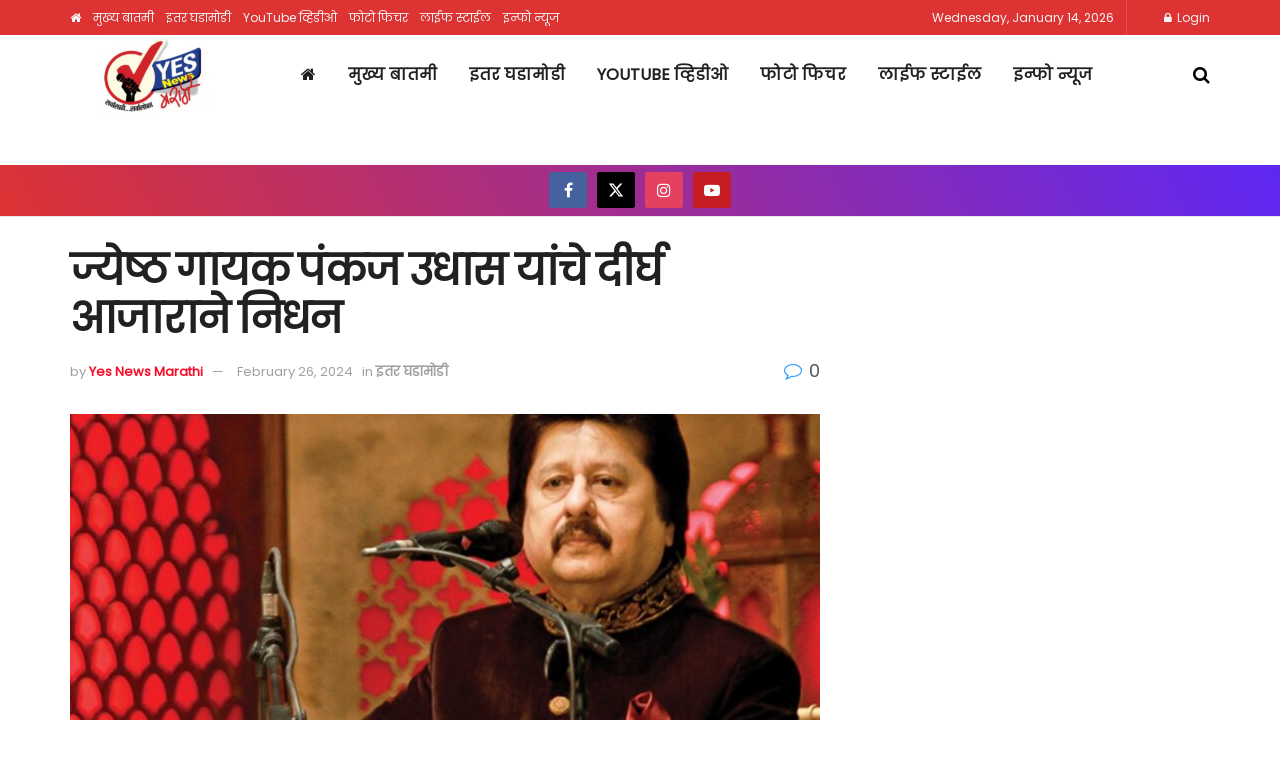

--- FILE ---
content_type: text/html; charset=UTF-8
request_url: https://yesnewsmarathi.com/veteran-singer-pankaj-udhas-passed-away-after-prolonged-illness/
body_size: 19696
content:
<!doctype html>
<!--[if lt IE 7]> <html class="no-js lt-ie9 lt-ie8 lt-ie7" lang="en-US"> <![endif]-->
<!--[if IE 7]>    <html class="no-js lt-ie9 lt-ie8" lang="en-US"> <![endif]-->
<!--[if IE 8]>    <html class="no-js lt-ie9" lang="en-US"> <![endif]-->
<!--[if IE 9]>    <html class="no-js lt-ie10" lang="en-US"> <![endif]-->
<!--[if gt IE 8]><!--> <html class="no-js" lang="en-US"> <!--<![endif]-->
<head>
    <meta http-equiv="Content-Type" content="text/html; charset=UTF-8" />
    <meta name='viewport' content='width=device-width, initial-scale=1, user-scalable=yes' />
    <link rel="profile" href="https://gmpg.org/xfn/11" />
    <link rel="pingback" href="https://yesnewsmarathi.com/xmlrpc.php" />
    <title>ज्येष्ठ गायक पंकज उधास यांचे दीर्घ आजाराने निधन</title>
<meta name='robots' content='max-image-preview:large' />
	<style>img:is([sizes="auto" i], [sizes^="auto," i]) { contain-intrinsic-size: 3000px 1500px }</style>
	<meta property="og:type" content="article">
<meta property="og:title" content="ज्येष्ठ गायक पंकज उधास यांचे दीर्घ आजाराने निधन">
<meta property="og:description" content="आपल्या जादूई आवाजाने मागील अनेक दशके रसिकांच्या मनावर राज्य करणारे गझल गायक पंकज उधास यांचे दीर">
<meta property="og:url" content="https://yesnewsmarathi.com/veteran-singer-pankaj-udhas-passed-away-after-prolonged-illness/">
<meta property="og:locale" content="en_US">
<meta property="og:image" content="https://yesnewsmarathi.com/wp-content/uploads/2024/02/image-40.jpg">
<meta property="og:image:height" content="800">
<meta property="og:image:width" content="1200">
<meta property="article:published_time" content="2024-02-26T11:05:02+00:00">
<meta property="article:modified_time" content="2024-02-26T11:05:40+00:00">
<meta property="article:author" content="https://www.facebook.com/yesnewsmarathi">
<meta property="article:section" content="इतर घडामोडी">
<meta name="twitter:card" content="summary_large_image">
<meta name="twitter:title" content="ज्येष्ठ गायक पंकज उधास यांचे दीर्घ आजाराने निधन">
<meta name="twitter:description" content="आपल्या जादूई आवाजाने मागील अनेक दशके रसिकांच्या मनावर राज्य करणारे गझल गायक पंकज उधास यांचे दीर्घ आजाराने आज निधन झाले.">
<meta name="twitter:url" content="https://yesnewsmarathi.com/veteran-singer-pankaj-udhas-passed-away-after-prolonged-illness/">
<meta name="twitter:site" content="https://yesnewsmarathi.com/">
<meta name="twitter:image:src" content="https://yesnewsmarathi.com/wp-content/uploads/2024/02/image-40.jpg">
<meta name="twitter:image:width" content="1200">
<meta name="twitter:image:height" content="800">
			<script type="text/javascript">
			  var jnews_ajax_url = '/?ajax-request=jnews'
			</script>
			<script type="text/javascript">;window.jnews=window.jnews||{},window.jnews.library=window.jnews.library||{},window.jnews.library=function(){"use strict";var e=this;e.win=window,e.doc=document,e.noop=function(){},e.globalBody=e.doc.getElementsByTagName("body")[0],e.globalBody=e.globalBody?e.globalBody:e.doc,e.win.jnewsDataStorage=e.win.jnewsDataStorage||{_storage:new WeakMap,put:function(e,t,n){this._storage.has(e)||this._storage.set(e,new Map),this._storage.get(e).set(t,n)},get:function(e,t){return this._storage.get(e).get(t)},has:function(e,t){return this._storage.has(e)&&this._storage.get(e).has(t)},remove:function(e,t){var n=this._storage.get(e).delete(t);return 0===!this._storage.get(e).size&&this._storage.delete(e),n}},e.windowWidth=function(){return e.win.innerWidth||e.docEl.clientWidth||e.globalBody.clientWidth},e.windowHeight=function(){return e.win.innerHeight||e.docEl.clientHeight||e.globalBody.clientHeight},e.requestAnimationFrame=e.win.requestAnimationFrame||e.win.webkitRequestAnimationFrame||e.win.mozRequestAnimationFrame||e.win.msRequestAnimationFrame||window.oRequestAnimationFrame||function(e){return setTimeout(e,1e3/60)},e.cancelAnimationFrame=e.win.cancelAnimationFrame||e.win.webkitCancelAnimationFrame||e.win.webkitCancelRequestAnimationFrame||e.win.mozCancelAnimationFrame||e.win.msCancelRequestAnimationFrame||e.win.oCancelRequestAnimationFrame||function(e){clearTimeout(e)},e.classListSupport="classList"in document.createElement("_"),e.hasClass=e.classListSupport?function(e,t){return e.classList.contains(t)}:function(e,t){return e.className.indexOf(t)>=0},e.addClass=e.classListSupport?function(t,n){e.hasClass(t,n)||t.classList.add(n)}:function(t,n){e.hasClass(t,n)||(t.className+=" "+n)},e.removeClass=e.classListSupport?function(t,n){e.hasClass(t,n)&&t.classList.remove(n)}:function(t,n){e.hasClass(t,n)&&(t.className=t.className.replace(n,""))},e.objKeys=function(e){var t=[];for(var n in e)Object.prototype.hasOwnProperty.call(e,n)&&t.push(n);return t},e.isObjectSame=function(e,t){var n=!0;return JSON.stringify(e)!==JSON.stringify(t)&&(n=!1),n},e.extend=function(){for(var e,t,n,o=arguments[0]||{},i=1,a=arguments.length;i<a;i++)if(null!==(e=arguments[i]))for(t in e)o!==(n=e[t])&&void 0!==n&&(o[t]=n);return o},e.dataStorage=e.win.jnewsDataStorage,e.isVisible=function(e){return 0!==e.offsetWidth&&0!==e.offsetHeight||e.getBoundingClientRect().length},e.getHeight=function(e){return e.offsetHeight||e.clientHeight||e.getBoundingClientRect().height},e.getWidth=function(e){return e.offsetWidth||e.clientWidth||e.getBoundingClientRect().width},e.supportsPassive=!1;try{var t=Object.defineProperty({},"passive",{get:function(){e.supportsPassive=!0}});"createEvent"in e.doc?e.win.addEventListener("test",null,t):"fireEvent"in e.doc&&e.win.attachEvent("test",null)}catch(e){}e.passiveOption=!!e.supportsPassive&&{passive:!0},e.setStorage=function(e,t){e="jnews-"+e;var n={expired:Math.floor(((new Date).getTime()+432e5)/1e3)};t=Object.assign(n,t);localStorage.setItem(e,JSON.stringify(t))},e.getStorage=function(e){e="jnews-"+e;var t=localStorage.getItem(e);return null!==t&&0<t.length?JSON.parse(localStorage.getItem(e)):{}},e.expiredStorage=function(){var t,n="jnews-";for(var o in localStorage)o.indexOf(n)>-1&&"undefined"!==(t=e.getStorage(o.replace(n,""))).expired&&t.expired<Math.floor((new Date).getTime()/1e3)&&localStorage.removeItem(o)},e.addEvents=function(t,n,o){for(var i in n){var a=["touchstart","touchmove"].indexOf(i)>=0&&!o&&e.passiveOption;"createEvent"in e.doc?t.addEventListener(i,n[i],a):"fireEvent"in e.doc&&t.attachEvent("on"+i,n[i])}},e.removeEvents=function(t,n){for(var o in n)"createEvent"in e.doc?t.removeEventListener(o,n[o]):"fireEvent"in e.doc&&t.detachEvent("on"+o,n[o])},e.triggerEvents=function(t,n,o){var i;o=o||{detail:null};return"createEvent"in e.doc?(!(i=e.doc.createEvent("CustomEvent")||new CustomEvent(n)).initCustomEvent||i.initCustomEvent(n,!0,!1,o),void t.dispatchEvent(i)):"fireEvent"in e.doc?((i=e.doc.createEventObject()).eventType=n,void t.fireEvent("on"+i.eventType,i)):void 0},e.getParents=function(t,n){void 0===n&&(n=e.doc);for(var o=[],i=t.parentNode,a=!1;!a;)if(i){var r=i;r.querySelectorAll(n).length?a=!0:(o.push(r),i=r.parentNode)}else o=[],a=!0;return o},e.forEach=function(e,t,n){for(var o=0,i=e.length;o<i;o++)t.call(n,e[o],o)},e.getText=function(e){return e.innerText||e.textContent},e.setText=function(e,t){var n="object"==typeof t?t.innerText||t.textContent:t;e.innerText&&(e.innerText=n),e.textContent&&(e.textContent=n)},e.httpBuildQuery=function(t){return e.objKeys(t).reduce(function t(n){var o=arguments.length>1&&void 0!==arguments[1]?arguments[1]:null;return function(i,a){var r=n[a];a=encodeURIComponent(a);var s=o?"".concat(o,"[").concat(a,"]"):a;return null==r||"function"==typeof r?(i.push("".concat(s,"=")),i):["number","boolean","string"].includes(typeof r)?(i.push("".concat(s,"=").concat(encodeURIComponent(r))),i):(i.push(e.objKeys(r).reduce(t(r,s),[]).join("&")),i)}}(t),[]).join("&")},e.get=function(t,n,o,i){return o="function"==typeof o?o:e.noop,e.ajax("GET",t,n,o,i)},e.post=function(t,n,o,i){return o="function"==typeof o?o:e.noop,e.ajax("POST",t,n,o,i)},e.ajax=function(t,n,o,i,a){var r=new XMLHttpRequest,s=n,c=e.httpBuildQuery(o);if(t=-1!=["GET","POST"].indexOf(t)?t:"GET",r.open(t,s+("GET"==t?"?"+c:""),!0),"POST"==t&&r.setRequestHeader("Content-type","application/x-www-form-urlencoded"),r.setRequestHeader("X-Requested-With","XMLHttpRequest"),r.onreadystatechange=function(){4===r.readyState&&200<=r.status&&300>r.status&&"function"==typeof i&&i.call(void 0,r.response)},void 0!==a&&!a){return{xhr:r,send:function(){r.send("POST"==t?c:null)}}}return r.send("POST"==t?c:null),{xhr:r}},e.scrollTo=function(t,n,o){function i(e,t,n){this.start=this.position(),this.change=e-this.start,this.currentTime=0,this.increment=20,this.duration=void 0===n?500:n,this.callback=t,this.finish=!1,this.animateScroll()}return Math.easeInOutQuad=function(e,t,n,o){return(e/=o/2)<1?n/2*e*e+t:-n/2*(--e*(e-2)-1)+t},i.prototype.stop=function(){this.finish=!0},i.prototype.move=function(t){e.doc.documentElement.scrollTop=t,e.globalBody.parentNode.scrollTop=t,e.globalBody.scrollTop=t},i.prototype.position=function(){return e.doc.documentElement.scrollTop||e.globalBody.parentNode.scrollTop||e.globalBody.scrollTop},i.prototype.animateScroll=function(){this.currentTime+=this.increment;var t=Math.easeInOutQuad(this.currentTime,this.start,this.change,this.duration);this.move(t),this.currentTime<this.duration&&!this.finish?e.requestAnimationFrame.call(e.win,this.animateScroll.bind(this)):this.callback&&"function"==typeof this.callback&&this.callback()},new i(t,n,o)},e.unwrap=function(t){var n,o=t;e.forEach(t,(function(e,t){n?n+=e:n=e})),o.replaceWith(n)},e.performance={start:function(e){performance.mark(e+"Start")},stop:function(e){performance.mark(e+"End"),performance.measure(e,e+"Start",e+"End")}},e.fps=function(){var t=0,n=0,o=0;!function(){var i=t=0,a=0,r=0,s=document.getElementById("fpsTable"),c=function(t){void 0===document.getElementsByTagName("body")[0]?e.requestAnimationFrame.call(e.win,(function(){c(t)})):document.getElementsByTagName("body")[0].appendChild(t)};null===s&&((s=document.createElement("div")).style.position="fixed",s.style.top="120px",s.style.left="10px",s.style.width="100px",s.style.height="20px",s.style.border="1px solid black",s.style.fontSize="11px",s.style.zIndex="100000",s.style.backgroundColor="white",s.id="fpsTable",c(s));var l=function(){o++,n=Date.now(),(a=(o/(r=(n-t)/1e3)).toPrecision(2))!=i&&(i=a,s.innerHTML=i+"fps"),1<r&&(t=n,o=0),e.requestAnimationFrame.call(e.win,l)};l()}()},e.instr=function(e,t){for(var n=0;n<t.length;n++)if(-1!==e.toLowerCase().indexOf(t[n].toLowerCase()))return!0},e.winLoad=function(t,n){function o(o){if("complete"===e.doc.readyState||"interactive"===e.doc.readyState)return!o||n?setTimeout(t,n||1):t(o),1}o()||e.addEvents(e.win,{load:o})},e.docReady=function(t,n){function o(o){if("complete"===e.doc.readyState||"interactive"===e.doc.readyState)return!o||n?setTimeout(t,n||1):t(o),1}o()||e.addEvents(e.doc,{DOMContentLoaded:o})},e.fireOnce=function(){e.docReady((function(){e.assets=e.assets||[],e.assets.length&&(e.boot(),e.load_assets())}),50)},e.boot=function(){e.length&&e.doc.querySelectorAll("style[media]").forEach((function(e){"not all"==e.getAttribute("media")&&e.removeAttribute("media")}))},e.create_js=function(t,n){var o=e.doc.createElement("script");switch(o.setAttribute("src",t),n){case"defer":o.setAttribute("defer",!0);break;case"async":o.setAttribute("async",!0);break;case"deferasync":o.setAttribute("defer",!0),o.setAttribute("async",!0)}e.globalBody.appendChild(o)},e.load_assets=function(){"object"==typeof e.assets&&e.forEach(e.assets.slice(0),(function(t,n){var o="";t.defer&&(o+="defer"),t.async&&(o+="async"),e.create_js(t.url,o);var i=e.assets.indexOf(t);i>-1&&e.assets.splice(i,1)})),e.assets=jnewsoption.au_scripts=window.jnewsads=[]},e.setCookie=function(e,t,n){var o="";if(n){var i=new Date;i.setTime(i.getTime()+24*n*60*60*1e3),o="; expires="+i.toUTCString()}document.cookie=e+"="+(t||"")+o+"; path=/"},e.getCookie=function(e){for(var t=e+"=",n=document.cookie.split(";"),o=0;o<n.length;o++){for(var i=n[o];" "==i.charAt(0);)i=i.substring(1,i.length);if(0==i.indexOf(t))return i.substring(t.length,i.length)}return null},e.eraseCookie=function(e){document.cookie=e+"=; Path=/; Expires=Thu, 01 Jan 1970 00:00:01 GMT;"},e.docReady((function(){e.globalBody=e.globalBody==e.doc?e.doc.getElementsByTagName("body")[0]:e.globalBody,e.globalBody=e.globalBody?e.globalBody:e.doc})),e.winLoad((function(){e.winLoad((function(){var t=!1;if(void 0!==window.jnewsadmin)if(void 0!==window.file_version_checker){var n=e.objKeys(window.file_version_checker);n.length?n.forEach((function(e){t||"10.0.4"===window.file_version_checker[e]||(t=!0)})):t=!0}else t=!0;t&&(window.jnewsHelper.getMessage(),window.jnewsHelper.getNotice())}),2500)}))},window.jnews.library=new window.jnews.library;</script><script type="module">;/*! instant.page v5.1.1 - (C) 2019-2020 Alexandre Dieulot - https://instant.page/license */
let t,e;const n=new Set,o=document.createElement("link"),i=o.relList&&o.relList.supports&&o.relList.supports("prefetch")&&window.IntersectionObserver&&"isIntersecting"in IntersectionObserverEntry.prototype,s="instantAllowQueryString"in document.body.dataset,a="instantAllowExternalLinks"in document.body.dataset,r="instantWhitelist"in document.body.dataset,c="instantMousedownShortcut"in document.body.dataset,d=1111;let l=65,u=!1,f=!1,m=!1;if("instantIntensity"in document.body.dataset){const t=document.body.dataset.instantIntensity;if("mousedown"==t.substr(0,9))u=!0,"mousedown-only"==t&&(f=!0);else if("viewport"==t.substr(0,8))navigator.connection&&(navigator.connection.saveData||navigator.connection.effectiveType&&navigator.connection.effectiveType.includes("2g"))||("viewport"==t?document.documentElement.clientWidth*document.documentElement.clientHeight<45e4&&(m=!0):"viewport-all"==t&&(m=!0));else{const e=parseInt(t);isNaN(e)||(l=e)}}if(i){const n={capture:!0,passive:!0};if(f||document.addEventListener("touchstart",(function(t){e=performance.now();const n=t.target.closest("a");h(n)&&v(n.href)}),n),u?c||document.addEventListener("mousedown",(function(t){const e=t.target.closest("a");h(e)&&v(e.href)}),n):document.addEventListener("mouseover",(function(n){if(performance.now()-e<d)return;if(!("closest"in n.target))return;const o=n.target.closest("a");h(o)&&(o.addEventListener("mouseout",p,{passive:!0}),t=setTimeout((()=>{v(o.href),t=void 0}),l))}),n),c&&document.addEventListener("mousedown",(function(t){if(performance.now()-e<d)return;const n=t.target.closest("a");if(t.which>1||t.metaKey||t.ctrlKey)return;if(!n)return;n.addEventListener("click",(function(t){1337!=t.detail&&t.preventDefault()}),{capture:!0,passive:!1,once:!0});const o=new MouseEvent("click",{view:window,bubbles:!0,cancelable:!1,detail:1337});n.dispatchEvent(o)}),n),m){let t;(t=window.requestIdleCallback?t=>{requestIdleCallback(t,{timeout:1500})}:t=>{t()})((()=>{const t=new IntersectionObserver((e=>{e.forEach((e=>{if(e.isIntersecting){const n=e.target;t.unobserve(n),v(n.href)}}))}));document.querySelectorAll("a").forEach((e=>{h(e)&&t.observe(e)}))}))}}function p(e){e.relatedTarget&&e.target.closest("a")==e.relatedTarget.closest("a")||t&&(clearTimeout(t),t=void 0)}function h(t){if(t&&t.href&&(!r||"instant"in t.dataset)&&(a||t.origin==location.origin||"instant"in t.dataset)&&["http:","https:"].includes(t.protocol)&&("http:"!=t.protocol||"https:"!=location.protocol)&&(s||!t.search||"instant"in t.dataset)&&!(t.hash&&t.pathname+t.search==location.pathname+location.search||"noInstant"in t.dataset))return!0}function v(t){if(n.has(t))return;const e=document.createElement("link");e.rel="prefetch",e.href=t,document.head.appendChild(e),n.add(t)}</script><link rel='dns-prefetch' href='//www.googletagmanager.com' />
<link rel='dns-prefetch' href='//fonts.googleapis.com' />
<link rel='dns-prefetch' href='//pagead2.googlesyndication.com' />
<link rel='preconnect' href='https://fonts.gstatic.com' />
<link rel="alternate" type="application/rss+xml" title=" &raquo; Feed" href="https://yesnewsmarathi.com/feed/" />
<link rel="alternate" type="application/rss+xml" title=" &raquo; Comments Feed" href="https://yesnewsmarathi.com/comments/feed/" />
<link rel="alternate" type="application/rss+xml" title=" &raquo; ज्येष्ठ गायक पंकज उधास यांचे दीर्घ आजाराने निधन Comments Feed" href="https://yesnewsmarathi.com/veteran-singer-pankaj-udhas-passed-away-after-prolonged-illness/feed/" />
<link rel="alternate" type="application/rss+xml" title=" &raquo; Stories Feed" href="https://yesnewsmarathi.com/web-stories/feed/"><script type="text/javascript">
/* <![CDATA[ */
window._wpemojiSettings = {"baseUrl":"https:\/\/s.w.org\/images\/core\/emoji\/15.0.3\/72x72\/","ext":".png","svgUrl":"https:\/\/s.w.org\/images\/core\/emoji\/15.0.3\/svg\/","svgExt":".svg","source":{"concatemoji":"https:\/\/yesnewsmarathi.com\/wp-includes\/js\/wp-emoji-release.min.js?ver=6.7.4"}};
/*! This file is auto-generated */
!function(i,n){var o,s,e;function c(e){try{var t={supportTests:e,timestamp:(new Date).valueOf()};sessionStorage.setItem(o,JSON.stringify(t))}catch(e){}}function p(e,t,n){e.clearRect(0,0,e.canvas.width,e.canvas.height),e.fillText(t,0,0);var t=new Uint32Array(e.getImageData(0,0,e.canvas.width,e.canvas.height).data),r=(e.clearRect(0,0,e.canvas.width,e.canvas.height),e.fillText(n,0,0),new Uint32Array(e.getImageData(0,0,e.canvas.width,e.canvas.height).data));return t.every(function(e,t){return e===r[t]})}function u(e,t,n){switch(t){case"flag":return n(e,"\ud83c\udff3\ufe0f\u200d\u26a7\ufe0f","\ud83c\udff3\ufe0f\u200b\u26a7\ufe0f")?!1:!n(e,"\ud83c\uddfa\ud83c\uddf3","\ud83c\uddfa\u200b\ud83c\uddf3")&&!n(e,"\ud83c\udff4\udb40\udc67\udb40\udc62\udb40\udc65\udb40\udc6e\udb40\udc67\udb40\udc7f","\ud83c\udff4\u200b\udb40\udc67\u200b\udb40\udc62\u200b\udb40\udc65\u200b\udb40\udc6e\u200b\udb40\udc67\u200b\udb40\udc7f");case"emoji":return!n(e,"\ud83d\udc26\u200d\u2b1b","\ud83d\udc26\u200b\u2b1b")}return!1}function f(e,t,n){var r="undefined"!=typeof WorkerGlobalScope&&self instanceof WorkerGlobalScope?new OffscreenCanvas(300,150):i.createElement("canvas"),a=r.getContext("2d",{willReadFrequently:!0}),o=(a.textBaseline="top",a.font="600 32px Arial",{});return e.forEach(function(e){o[e]=t(a,e,n)}),o}function t(e){var t=i.createElement("script");t.src=e,t.defer=!0,i.head.appendChild(t)}"undefined"!=typeof Promise&&(o="wpEmojiSettingsSupports",s=["flag","emoji"],n.supports={everything:!0,everythingExceptFlag:!0},e=new Promise(function(e){i.addEventListener("DOMContentLoaded",e,{once:!0})}),new Promise(function(t){var n=function(){try{var e=JSON.parse(sessionStorage.getItem(o));if("object"==typeof e&&"number"==typeof e.timestamp&&(new Date).valueOf()<e.timestamp+604800&&"object"==typeof e.supportTests)return e.supportTests}catch(e){}return null}();if(!n){if("undefined"!=typeof Worker&&"undefined"!=typeof OffscreenCanvas&&"undefined"!=typeof URL&&URL.createObjectURL&&"undefined"!=typeof Blob)try{var e="postMessage("+f.toString()+"("+[JSON.stringify(s),u.toString(),p.toString()].join(",")+"));",r=new Blob([e],{type:"text/javascript"}),a=new Worker(URL.createObjectURL(r),{name:"wpTestEmojiSupports"});return void(a.onmessage=function(e){c(n=e.data),a.terminate(),t(n)})}catch(e){}c(n=f(s,u,p))}t(n)}).then(function(e){for(var t in e)n.supports[t]=e[t],n.supports.everything=n.supports.everything&&n.supports[t],"flag"!==t&&(n.supports.everythingExceptFlag=n.supports.everythingExceptFlag&&n.supports[t]);n.supports.everythingExceptFlag=n.supports.everythingExceptFlag&&!n.supports.flag,n.DOMReady=!1,n.readyCallback=function(){n.DOMReady=!0}}).then(function(){return e}).then(function(){var e;n.supports.everything||(n.readyCallback(),(e=n.source||{}).concatemoji?t(e.concatemoji):e.wpemoji&&e.twemoji&&(t(e.twemoji),t(e.wpemoji)))}))}((window,document),window._wpemojiSettings);
/* ]]> */
</script>

<style id='wp-emoji-styles-inline-css' type='text/css'>

	img.wp-smiley, img.emoji {
		display: inline !important;
		border: none !important;
		box-shadow: none !important;
		height: 1em !important;
		width: 1em !important;
		margin: 0 0.07em !important;
		vertical-align: -0.1em !important;
		background: none !important;
		padding: 0 !important;
	}
</style>
<link rel='stylesheet' id='wp-block-library-css' href='https://yesnewsmarathi.com/wp-includes/css/dist/block-library/style.min.css?ver=6.7.4' type='text/css' media='all' />
<style id='classic-theme-styles-inline-css' type='text/css'>
/*! This file is auto-generated */
.wp-block-button__link{color:#fff;background-color:#32373c;border-radius:9999px;box-shadow:none;text-decoration:none;padding:calc(.667em + 2px) calc(1.333em + 2px);font-size:1.125em}.wp-block-file__button{background:#32373c;color:#fff;text-decoration:none}
</style>
<style id='global-styles-inline-css' type='text/css'>
:root{--wp--preset--aspect-ratio--square: 1;--wp--preset--aspect-ratio--4-3: 4/3;--wp--preset--aspect-ratio--3-4: 3/4;--wp--preset--aspect-ratio--3-2: 3/2;--wp--preset--aspect-ratio--2-3: 2/3;--wp--preset--aspect-ratio--16-9: 16/9;--wp--preset--aspect-ratio--9-16: 9/16;--wp--preset--color--black: #000000;--wp--preset--color--cyan-bluish-gray: #abb8c3;--wp--preset--color--white: #ffffff;--wp--preset--color--pale-pink: #f78da7;--wp--preset--color--vivid-red: #cf2e2e;--wp--preset--color--luminous-vivid-orange: #ff6900;--wp--preset--color--luminous-vivid-amber: #fcb900;--wp--preset--color--light-green-cyan: #7bdcb5;--wp--preset--color--vivid-green-cyan: #00d084;--wp--preset--color--pale-cyan-blue: #8ed1fc;--wp--preset--color--vivid-cyan-blue: #0693e3;--wp--preset--color--vivid-purple: #9b51e0;--wp--preset--gradient--vivid-cyan-blue-to-vivid-purple: linear-gradient(135deg,rgba(6,147,227,1) 0%,rgb(155,81,224) 100%);--wp--preset--gradient--light-green-cyan-to-vivid-green-cyan: linear-gradient(135deg,rgb(122,220,180) 0%,rgb(0,208,130) 100%);--wp--preset--gradient--luminous-vivid-amber-to-luminous-vivid-orange: linear-gradient(135deg,rgba(252,185,0,1) 0%,rgba(255,105,0,1) 100%);--wp--preset--gradient--luminous-vivid-orange-to-vivid-red: linear-gradient(135deg,rgba(255,105,0,1) 0%,rgb(207,46,46) 100%);--wp--preset--gradient--very-light-gray-to-cyan-bluish-gray: linear-gradient(135deg,rgb(238,238,238) 0%,rgb(169,184,195) 100%);--wp--preset--gradient--cool-to-warm-spectrum: linear-gradient(135deg,rgb(74,234,220) 0%,rgb(151,120,209) 20%,rgb(207,42,186) 40%,rgb(238,44,130) 60%,rgb(251,105,98) 80%,rgb(254,248,76) 100%);--wp--preset--gradient--blush-light-purple: linear-gradient(135deg,rgb(255,206,236) 0%,rgb(152,150,240) 100%);--wp--preset--gradient--blush-bordeaux: linear-gradient(135deg,rgb(254,205,165) 0%,rgb(254,45,45) 50%,rgb(107,0,62) 100%);--wp--preset--gradient--luminous-dusk: linear-gradient(135deg,rgb(255,203,112) 0%,rgb(199,81,192) 50%,rgb(65,88,208) 100%);--wp--preset--gradient--pale-ocean: linear-gradient(135deg,rgb(255,245,203) 0%,rgb(182,227,212) 50%,rgb(51,167,181) 100%);--wp--preset--gradient--electric-grass: linear-gradient(135deg,rgb(202,248,128) 0%,rgb(113,206,126) 100%);--wp--preset--gradient--midnight: linear-gradient(135deg,rgb(2,3,129) 0%,rgb(40,116,252) 100%);--wp--preset--font-size--small: 13px;--wp--preset--font-size--medium: 20px;--wp--preset--font-size--large: 36px;--wp--preset--font-size--x-large: 42px;--wp--preset--spacing--20: 0.44rem;--wp--preset--spacing--30: 0.67rem;--wp--preset--spacing--40: 1rem;--wp--preset--spacing--50: 1.5rem;--wp--preset--spacing--60: 2.25rem;--wp--preset--spacing--70: 3.38rem;--wp--preset--spacing--80: 5.06rem;--wp--preset--shadow--natural: 6px 6px 9px rgba(0, 0, 0, 0.2);--wp--preset--shadow--deep: 12px 12px 50px rgba(0, 0, 0, 0.4);--wp--preset--shadow--sharp: 6px 6px 0px rgba(0, 0, 0, 0.2);--wp--preset--shadow--outlined: 6px 6px 0px -3px rgba(255, 255, 255, 1), 6px 6px rgba(0, 0, 0, 1);--wp--preset--shadow--crisp: 6px 6px 0px rgba(0, 0, 0, 1);}:where(.is-layout-flex){gap: 0.5em;}:where(.is-layout-grid){gap: 0.5em;}body .is-layout-flex{display: flex;}.is-layout-flex{flex-wrap: wrap;align-items: center;}.is-layout-flex > :is(*, div){margin: 0;}body .is-layout-grid{display: grid;}.is-layout-grid > :is(*, div){margin: 0;}:where(.wp-block-columns.is-layout-flex){gap: 2em;}:where(.wp-block-columns.is-layout-grid){gap: 2em;}:where(.wp-block-post-template.is-layout-flex){gap: 1.25em;}:where(.wp-block-post-template.is-layout-grid){gap: 1.25em;}.has-black-color{color: var(--wp--preset--color--black) !important;}.has-cyan-bluish-gray-color{color: var(--wp--preset--color--cyan-bluish-gray) !important;}.has-white-color{color: var(--wp--preset--color--white) !important;}.has-pale-pink-color{color: var(--wp--preset--color--pale-pink) !important;}.has-vivid-red-color{color: var(--wp--preset--color--vivid-red) !important;}.has-luminous-vivid-orange-color{color: var(--wp--preset--color--luminous-vivid-orange) !important;}.has-luminous-vivid-amber-color{color: var(--wp--preset--color--luminous-vivid-amber) !important;}.has-light-green-cyan-color{color: var(--wp--preset--color--light-green-cyan) !important;}.has-vivid-green-cyan-color{color: var(--wp--preset--color--vivid-green-cyan) !important;}.has-pale-cyan-blue-color{color: var(--wp--preset--color--pale-cyan-blue) !important;}.has-vivid-cyan-blue-color{color: var(--wp--preset--color--vivid-cyan-blue) !important;}.has-vivid-purple-color{color: var(--wp--preset--color--vivid-purple) !important;}.has-black-background-color{background-color: var(--wp--preset--color--black) !important;}.has-cyan-bluish-gray-background-color{background-color: var(--wp--preset--color--cyan-bluish-gray) !important;}.has-white-background-color{background-color: var(--wp--preset--color--white) !important;}.has-pale-pink-background-color{background-color: var(--wp--preset--color--pale-pink) !important;}.has-vivid-red-background-color{background-color: var(--wp--preset--color--vivid-red) !important;}.has-luminous-vivid-orange-background-color{background-color: var(--wp--preset--color--luminous-vivid-orange) !important;}.has-luminous-vivid-amber-background-color{background-color: var(--wp--preset--color--luminous-vivid-amber) !important;}.has-light-green-cyan-background-color{background-color: var(--wp--preset--color--light-green-cyan) !important;}.has-vivid-green-cyan-background-color{background-color: var(--wp--preset--color--vivid-green-cyan) !important;}.has-pale-cyan-blue-background-color{background-color: var(--wp--preset--color--pale-cyan-blue) !important;}.has-vivid-cyan-blue-background-color{background-color: var(--wp--preset--color--vivid-cyan-blue) !important;}.has-vivid-purple-background-color{background-color: var(--wp--preset--color--vivid-purple) !important;}.has-black-border-color{border-color: var(--wp--preset--color--black) !important;}.has-cyan-bluish-gray-border-color{border-color: var(--wp--preset--color--cyan-bluish-gray) !important;}.has-white-border-color{border-color: var(--wp--preset--color--white) !important;}.has-pale-pink-border-color{border-color: var(--wp--preset--color--pale-pink) !important;}.has-vivid-red-border-color{border-color: var(--wp--preset--color--vivid-red) !important;}.has-luminous-vivid-orange-border-color{border-color: var(--wp--preset--color--luminous-vivid-orange) !important;}.has-luminous-vivid-amber-border-color{border-color: var(--wp--preset--color--luminous-vivid-amber) !important;}.has-light-green-cyan-border-color{border-color: var(--wp--preset--color--light-green-cyan) !important;}.has-vivid-green-cyan-border-color{border-color: var(--wp--preset--color--vivid-green-cyan) !important;}.has-pale-cyan-blue-border-color{border-color: var(--wp--preset--color--pale-cyan-blue) !important;}.has-vivid-cyan-blue-border-color{border-color: var(--wp--preset--color--vivid-cyan-blue) !important;}.has-vivid-purple-border-color{border-color: var(--wp--preset--color--vivid-purple) !important;}.has-vivid-cyan-blue-to-vivid-purple-gradient-background{background: var(--wp--preset--gradient--vivid-cyan-blue-to-vivid-purple) !important;}.has-light-green-cyan-to-vivid-green-cyan-gradient-background{background: var(--wp--preset--gradient--light-green-cyan-to-vivid-green-cyan) !important;}.has-luminous-vivid-amber-to-luminous-vivid-orange-gradient-background{background: var(--wp--preset--gradient--luminous-vivid-amber-to-luminous-vivid-orange) !important;}.has-luminous-vivid-orange-to-vivid-red-gradient-background{background: var(--wp--preset--gradient--luminous-vivid-orange-to-vivid-red) !important;}.has-very-light-gray-to-cyan-bluish-gray-gradient-background{background: var(--wp--preset--gradient--very-light-gray-to-cyan-bluish-gray) !important;}.has-cool-to-warm-spectrum-gradient-background{background: var(--wp--preset--gradient--cool-to-warm-spectrum) !important;}.has-blush-light-purple-gradient-background{background: var(--wp--preset--gradient--blush-light-purple) !important;}.has-blush-bordeaux-gradient-background{background: var(--wp--preset--gradient--blush-bordeaux) !important;}.has-luminous-dusk-gradient-background{background: var(--wp--preset--gradient--luminous-dusk) !important;}.has-pale-ocean-gradient-background{background: var(--wp--preset--gradient--pale-ocean) !important;}.has-electric-grass-gradient-background{background: var(--wp--preset--gradient--electric-grass) !important;}.has-midnight-gradient-background{background: var(--wp--preset--gradient--midnight) !important;}.has-small-font-size{font-size: var(--wp--preset--font-size--small) !important;}.has-medium-font-size{font-size: var(--wp--preset--font-size--medium) !important;}.has-large-font-size{font-size: var(--wp--preset--font-size--large) !important;}.has-x-large-font-size{font-size: var(--wp--preset--font-size--x-large) !important;}
:where(.wp-block-post-template.is-layout-flex){gap: 1.25em;}:where(.wp-block-post-template.is-layout-grid){gap: 1.25em;}
:where(.wp-block-columns.is-layout-flex){gap: 2em;}:where(.wp-block-columns.is-layout-grid){gap: 2em;}
:root :where(.wp-block-pullquote){font-size: 1.5em;line-height: 1.6;}
</style>
<link rel='stylesheet' id='js_composer_front-css' href='https://yesnewsmarathi.com/wp-content/plugins/js_composer/assets/css/js_composer.min.css?ver=7.0' type='text/css' media='all' />
<link rel='stylesheet' id='jeg_customizer_font-css' href='//fonts.googleapis.com/css?family=Poppins%3Areguler&#038;display=swap&#038;ver=1.3.0' type='text/css' media='all' />
<link rel='stylesheet' id='jnews-frontend-css' href='https://yesnewsmarathi.com/wp-content/themes/jnews/assets/dist/frontend.min.css?ver=11.2.0' type='text/css' media='all' />
<link rel='stylesheet' id='jnews-js-composer-css' href='https://yesnewsmarathi.com/wp-content/themes/jnews/assets/css/js-composer-frontend.css?ver=11.2.0' type='text/css' media='all' />
<link rel='stylesheet' id='jnews-style-css' href='https://yesnewsmarathi.com/wp-content/themes/jnews/style.css?ver=11.2.0' type='text/css' media='all' />
<link rel='stylesheet' id='jnews-darkmode-css' href='https://yesnewsmarathi.com/wp-content/themes/jnews/assets/css/darkmode.css?ver=11.2.0' type='text/css' media='all' />
<link rel='stylesheet' id='__EPYT__style-css' href='https://yesnewsmarathi.com/wp-content/plugins/youtube-embed-plus/styles/ytprefs.min.css?ver=14.0.1.3' type='text/css' media='all' />
<style id='__EPYT__style-inline-css' type='text/css'>

                .epyt-gallery-thumb {
                        width: 25%;
                }
                
                         @media (min-width:0px) and (max-width: 767px) {
                            .epyt-gallery-rowbreak {
                                display: none;
                            }
                            .epyt-gallery-allthumbs[class*="epyt-cols"] .epyt-gallery-thumb {
                                width: 100% !important;
                            }
                          }
</style>
<link rel='stylesheet' id='jnews-select-share-css' href='https://yesnewsmarathi.com/wp-content/plugins/jnews-social-share/assets/css/plugin.css' type='text/css' media='all' />
<script type="text/javascript" src="https://yesnewsmarathi.com/wp-includes/js/jquery/jquery.min.js?ver=3.7.1" id="jquery-core-js"></script>
<script type="text/javascript" src="https://yesnewsmarathi.com/wp-includes/js/jquery/jquery-migrate.min.js?ver=3.4.1" id="jquery-migrate-js"></script>

<!-- Google Analytics snippet added by Site Kit -->
<script type="text/javascript" src="https://www.googletagmanager.com/gtag/js?id=GT-KFGV5Z8" id="google_gtagjs-js" async></script>
<script type="text/javascript" id="google_gtagjs-js-after">
/* <![CDATA[ */
window.dataLayer = window.dataLayer || [];function gtag(){dataLayer.push(arguments);}
gtag('set', 'linker', {"domains":["yesnewsmarathi.com"]} );
gtag("js", new Date());
gtag("set", "developer_id.dZTNiMT", true);
gtag("config", "GT-KFGV5Z8");
/* ]]> */
</script>

<!-- End Google Analytics snippet added by Site Kit -->
<script type="text/javascript" id="__ytprefs__-js-extra">
/* <![CDATA[ */
var _EPYT_ = {"ajaxurl":"https:\/\/yesnewsmarathi.com\/wp-admin\/admin-ajax.php","security":"4356163503","gallery_scrolloffset":"20","eppathtoscripts":"https:\/\/yesnewsmarathi.com\/wp-content\/plugins\/youtube-embed-plus\/scripts\/","eppath":"https:\/\/yesnewsmarathi.com\/wp-content\/plugins\/youtube-embed-plus\/","epresponsiveselector":"[\"iframe.__youtube_prefs__\",\"iframe[src*='youtube.com']\",\"iframe[src*='youtube-nocookie.com']\",\"iframe[data-ep-src*='youtube.com']\",\"iframe[data-ep-src*='youtube-nocookie.com']\",\"iframe[data-ep-gallerysrc*='youtube.com']\"]","epdovol":"1","version":"14.0.1.3","evselector":"iframe.__youtube_prefs__[src], iframe[src*=\"youtube.com\/embed\/\"], iframe[src*=\"youtube-nocookie.com\/embed\/\"]","ajax_compat":"","ytapi_load":"light","pause_others":"","stopMobileBuffer":"1","vi_active":"","vi_js_posttypes":[]};
/* ]]> */
</script>
<script type="text/javascript" src="https://yesnewsmarathi.com/wp-content/plugins/youtube-embed-plus/scripts/ytprefs.min.js?ver=14.0.1.3" id="__ytprefs__-js"></script>
<script></script><link rel="https://api.w.org/" href="https://yesnewsmarathi.com/wp-json/" /><link rel="alternate" title="JSON" type="application/json" href="https://yesnewsmarathi.com/wp-json/wp/v2/posts/51102" /><link rel="EditURI" type="application/rsd+xml" title="RSD" href="https://yesnewsmarathi.com/xmlrpc.php?rsd" />
<meta name="generator" content="WordPress 6.7.4" />
<link rel="canonical" href="https://yesnewsmarathi.com/veteran-singer-pankaj-udhas-passed-away-after-prolonged-illness/" />
<link rel='shortlink' href='https://yesnewsmarathi.com/?p=51102' />
<link rel="alternate" title="oEmbed (JSON)" type="application/json+oembed" href="https://yesnewsmarathi.com/wp-json/oembed/1.0/embed?url=https%3A%2F%2Fyesnewsmarathi.com%2Fveteran-singer-pankaj-udhas-passed-away-after-prolonged-illness%2F" />
<link rel="alternate" title="oEmbed (XML)" type="text/xml+oembed" href="https://yesnewsmarathi.com/wp-json/oembed/1.0/embed?url=https%3A%2F%2Fyesnewsmarathi.com%2Fveteran-singer-pankaj-udhas-passed-away-after-prolonged-illness%2F&#038;format=xml" />
<meta name="generator" content="Site Kit by Google 1.111.1" />
<!-- Google AdSense snippet added by Site Kit -->
<meta name="google-adsense-platform-account" content="ca-host-pub-2644536267352236">
<meta name="google-adsense-platform-domain" content="sitekit.withgoogle.com">
<!-- End Google AdSense snippet added by Site Kit -->
<meta name="generator" content="Powered by WPBakery Page Builder - drag and drop page builder for WordPress."/>

<!-- Google AdSense snippet added by Site Kit -->
<script type="text/javascript" async="async" src="https://pagead2.googlesyndication.com/pagead/js/adsbygoogle.js?client=ca-pub-7016672393097481&amp;host=ca-host-pub-2644536267352236" crossorigin="anonymous"></script>

<!-- End Google AdSense snippet added by Site Kit -->
<link rel="icon" href="https://yesnewsmarathi.com/wp-content/uploads/2020/12/cropped-ezgif-2-2286f1012ad7-32x32.jpg" sizes="32x32" />
<link rel="icon" href="https://yesnewsmarathi.com/wp-content/uploads/2020/12/cropped-ezgif-2-2286f1012ad7-192x192.jpg" sizes="192x192" />
<link rel="apple-touch-icon" href="https://yesnewsmarathi.com/wp-content/uploads/2020/12/cropped-ezgif-2-2286f1012ad7-180x180.jpg" />
<meta name="msapplication-TileImage" content="https://yesnewsmarathi.com/wp-content/uploads/2020/12/cropped-ezgif-2-2286f1012ad7-270x270.jpg" />
<style id="jeg_dynamic_css" type="text/css" data-type="jeg_custom-css">.jeg_topbar .jeg_nav_row, .jeg_topbar .jeg_search_no_expand .jeg_search_input { line-height : 35px; } .jeg_topbar .jeg_nav_row, .jeg_topbar .jeg_nav_icon { height : 35px; } .jeg_topbar, .jeg_topbar.dark, .jeg_topbar.custom { background : #dd3333; } .jeg_midbar { height : 130px; } .jeg_midbar, .jeg_midbar.dark { background-color : #ffffff; } .jeg_header .jeg_bottombar.jeg_navbar,.jeg_bottombar .jeg_nav_icon { height : 51px; } .jeg_header .jeg_bottombar.jeg_navbar, .jeg_header .jeg_bottombar .jeg_main_menu:not(.jeg_menu_style_1) > li > a, .jeg_header .jeg_bottombar .jeg_menu_style_1 > li, .jeg_header .jeg_bottombar .jeg_menu:not(.jeg_main_menu) > li > a { line-height : 51px; } .jeg_header .jeg_bottombar.jeg_navbar_wrapper:not(.jeg_navbar_boxed), .jeg_header .jeg_bottombar.jeg_navbar_boxed .jeg_nav_row { background: -moz-linear-gradient(62deg, #dd3333 0%, #5e27f4 100%);background: -webkit-linear-gradient(62deg, #dd3333 0%, #5e27f4 100%);background: -o-linear-gradient(62deg, #dd3333 0%, #5e27f4 100%);background: -ms-linear-gradient(62deg, #dd3333 0%, #5e27f4 100%);background: linear-gradient(62deg, #dd3333 0%, #5e27f4 100%); } .jeg_header .jeg_navbar_menuborder .jeg_main_menu > li:not(:last-child), .jeg_header .jeg_navbar_menuborder .jeg_nav_item, .jeg_navbar_boxed .jeg_nav_row, .jeg_header .jeg_navbar_menuborder:not(.jeg_navbar_boxed) .jeg_nav_left .jeg_nav_item:first-child { border-color : #0a0a0a; } .jeg_mobile_midbar, .jeg_mobile_midbar.dark { background : #ffffff; } .jeg_navbar_mobile_menu { background : #dd3333; border-top-width : 0px; } .jeg_navbar_mobile_menu li a { color : #ffffff; } .jeg_nav_icon .jeg_mobile_toggle.toggle_btn { color : #0a0002; } .jeg_navbar_mobile_wrapper .jeg_nav_item a.jeg_mobile_toggle, .jeg_navbar_mobile_wrapper .dark .jeg_nav_item a.jeg_mobile_toggle { color : #000000; } .jeg_header .jeg_search_wrapper.search_icon .jeg_search_toggle { color : #000000; } .jeg_navbar_mobile .jeg_search_wrapper .jeg_search_toggle, .jeg_navbar_mobile .dark .jeg_search_wrapper .jeg_search_toggle { color : #000000; } body,input,textarea,select,.chosen-container-single .chosen-single,.btn,.button { font-family: Poppins,Helvetica,Arial,sans-serif; } .jeg_header, .jeg_mobile_wrapper { font-family: Poppins,Helvetica,Arial,sans-serif;font-size: 16px;  } </style><style type="text/css">
					.no_thumbnail .jeg_thumb,
					.thumbnail-container.no_thumbnail {
					    display: none !important;
					}
					.jeg_search_result .jeg_pl_xs_3.no_thumbnail .jeg_postblock_content,
					.jeg_sidefeed .jeg_pl_xs_3.no_thumbnail .jeg_postblock_content,
					.jeg_pl_sm.no_thumbnail .jeg_postblock_content {
					    margin-left: 0;
					}
					.jeg_postblock_11 .no_thumbnail .jeg_postblock_content,
					.jeg_postblock_12 .no_thumbnail .jeg_postblock_content,
					.jeg_postblock_12.jeg_col_3o3 .no_thumbnail .jeg_postblock_content  {
					    margin-top: 0;
					}
					.jeg_postblock_15 .jeg_pl_md_box.no_thumbnail .jeg_postblock_content,
					.jeg_postblock_19 .jeg_pl_md_box.no_thumbnail .jeg_postblock_content,
					.jeg_postblock_24 .jeg_pl_md_box.no_thumbnail .jeg_postblock_content,
					.jeg_sidefeed .jeg_pl_md_box .jeg_postblock_content {
					    position: relative;
					}
					.jeg_postblock_carousel_2 .no_thumbnail .jeg_post_title a,
					.jeg_postblock_carousel_2 .no_thumbnail .jeg_post_title a:hover,
					.jeg_postblock_carousel_2 .no_thumbnail .jeg_post_meta .fa {
					    color: #212121 !important;
					} 
					.jnews-dark-mode .jeg_postblock_carousel_2 .no_thumbnail .jeg_post_title a,
					.jnews-dark-mode .jeg_postblock_carousel_2 .no_thumbnail .jeg_post_title a:hover,
					.jnews-dark-mode .jeg_postblock_carousel_2 .no_thumbnail .jeg_post_meta .fa {
					    color: #fff !important;
					} 
				</style>		<style type="text/css" id="wp-custom-css">
			.jeg_logo img{
	width: 180px;
}
.jeg_views_count{
	    display: none;
}
.jeg_header .container {
    height: auto !important;
}
.jeg_navbar_mobile .container
{
	 height: auto !important;
}		</style>
		<noscript><style> .wpb_animate_when_almost_visible { opacity: 1; }</style></noscript></head>
<body class="post-template-default single single-post postid-51102 single-format-standard wp-embed-responsive jeg_toggle_light jeg_single_tpl_1 jnews jsc_normal wpb-js-composer js-comp-ver-7.0 vc_responsive">

    
    
    <div class="jeg_ad jeg_ad_top jnews_header_top_ads">
        <div class='ads-wrapper  '></div>    </div>

    <!-- The Main Wrapper
    ============================================= -->
    <div class="jeg_viewport">

        
        <div class="jeg_header_wrapper">
            <div class="jeg_header_instagram_wrapper">
    </div>

<!-- HEADER -->
<div class="jeg_header normal">
    <div class="jeg_topbar jeg_container jeg_navbar_wrapper dark">
    <div class="container">
        <div class="jeg_nav_row">
            
                <div class="jeg_nav_col jeg_nav_left  jeg_nav_grow">
                    <div class="item_wrap jeg_nav_alignleft">
                        <div class="jeg_nav_item">
	<ul class="jeg_menu jeg_top_menu"><li id="menu-item-2450" class="menu-item menu-item-type-custom menu-item-object-custom menu-item-home menu-item-2450"><a href="https://yesnewsmarathi.com/"><i class="fa fa-home"></i></a></li>
<li id="menu-item-7495" class="menu-item menu-item-type-taxonomy menu-item-object-category menu-item-7495"><a href="https://yesnewsmarathi.com/category/main-news/">मुख्य बातमी</a></li>
<li id="menu-item-2965" class="menu-item menu-item-type-taxonomy menu-item-object-category current-post-ancestor current-menu-parent current-post-parent menu-item-2965"><a href="https://yesnewsmarathi.com/category/other-news/">इतर घडामोडी</a></li>
<li id="menu-item-2453" class="menu-item menu-item-type-post_type menu-item-object-page menu-item-2453"><a href="https://yesnewsmarathi.com/video/">YouTube व्हिडीओ</a></li>
<li id="menu-item-2469" class="menu-item menu-item-type-post_type menu-item-object-page menu-item-2469"><a href="https://yesnewsmarathi.com/photos/">फोटो फिचर</a></li>
<li id="menu-item-31880" class="menu-item menu-item-type-taxonomy menu-item-object-category menu-item-31880"><a href="https://yesnewsmarathi.com/category/life-style/">लाईफ स्टाईल</a></li>
<li id="menu-item-31883" class="menu-item menu-item-type-taxonomy menu-item-object-category menu-item-31883"><a href="https://yesnewsmarathi.com/category/info-news/">इन्फो न्यूज</a></li>
</ul></div>                    </div>
                </div>

                
                <div class="jeg_nav_col jeg_nav_center  jeg_nav_normal">
                    <div class="item_wrap jeg_nav_aligncenter">
                                            </div>
                </div>

                
                <div class="jeg_nav_col jeg_nav_right  jeg_nav_normal">
                    <div class="item_wrap jeg_nav_alignright">
                        <div class="jeg_nav_item jeg_top_date">
    Wednesday, January 14, 2026</div><div class="jeg_nav_item jnews_header_topbar_weather">
    </div><div class="jeg_nav_item jeg_nav_account">
    <ul class="jeg_accountlink jeg_menu">
        <li><a href="#jeg_loginform" class="jeg_popuplink"><i class="fa fa-lock"></i> Login</a></li>    </ul>
</div>                    </div>
                </div>

                        </div>
    </div>
</div><!-- /.jeg_container --><div class="jeg_midbar jeg_container jeg_navbar_wrapper normal">
    <div class="container">
        <div class="jeg_nav_row">
            
                <div class="jeg_nav_col jeg_nav_left jeg_nav_grow">
                    <div class="item_wrap jeg_nav_alignleft">
                        <div class="jeg_nav_item jeg_logo jeg_desktop_logo">
			<div class="site-title">
			<a href="https://yesnewsmarathi.com/" style="padding: 0 0 0 0;">
				<img class='jeg_logo_img' src="https://yesnewsmarathi.com/wp-content/uploads/2023/10/logo-300x133-1.png" srcset="https://yesnewsmarathi.com/wp-content/uploads/2023/10/logo-300x133-1.png 1x, https://yesnewsmarathi.com/wp-content/uploads/2023/10/logo-300x133-1.png 2x" alt=""data-light-src="https://yesnewsmarathi.com/wp-content/uploads/2023/10/logo-300x133-1.png" data-light-srcset="https://yesnewsmarathi.com/wp-content/uploads/2023/10/logo-300x133-1.png 1x, https://yesnewsmarathi.com/wp-content/uploads/2023/10/logo-300x133-1.png 2x" data-dark-src="https://yesnewsmarathi.com/wp-content/uploads/2023/10/logo-300x133-1.png" data-dark-srcset="https://yesnewsmarathi.com/wp-content/uploads/2023/10/logo-300x133-1.png 1x, https://yesnewsmarathi.com/wp-content/uploads/2023/10/logo-300x133-1.png 2x">			</a>
		</div>
	</div>
<div class="jeg_nav_item jeg_main_menu_wrapper">
<div class="jeg_mainmenu_wrap"><ul class="jeg_menu jeg_main_menu jeg_menu_style_2" data-animation="animate"><li class="menu-item menu-item-type-custom menu-item-object-custom menu-item-home menu-item-2450 bgnav" data-item-row="default" ><a href="https://yesnewsmarathi.com/"><i class="fa fa-home"></i></a></li>
<li class="menu-item menu-item-type-taxonomy menu-item-object-category menu-item-7495 bgnav" data-item-row="default" ><a href="https://yesnewsmarathi.com/category/main-news/">मुख्य बातमी</a></li>
<li class="menu-item menu-item-type-taxonomy menu-item-object-category current-post-ancestor current-menu-parent current-post-parent menu-item-2965 bgnav" data-item-row="default" ><a href="https://yesnewsmarathi.com/category/other-news/">इतर घडामोडी</a></li>
<li class="menu-item menu-item-type-post_type menu-item-object-page menu-item-2453 bgnav" data-item-row="default" ><a href="https://yesnewsmarathi.com/video/">YouTube व्हिडीओ</a></li>
<li class="menu-item menu-item-type-post_type menu-item-object-page menu-item-2469 bgnav" data-item-row="default" ><a href="https://yesnewsmarathi.com/photos/">फोटो फिचर</a></li>
<li class="menu-item menu-item-type-taxonomy menu-item-object-category menu-item-31880 bgnav" data-item-row="default" ><a href="https://yesnewsmarathi.com/category/life-style/">लाईफ स्टाईल</a></li>
<li class="menu-item menu-item-type-taxonomy menu-item-object-category menu-item-31883 bgnav" data-item-row="default" ><a href="https://yesnewsmarathi.com/category/info-news/">इन्फो न्यूज</a></li>
</ul></div></div>
                    </div>
                </div>

                
                <div class="jeg_nav_col jeg_nav_center jeg_nav_normal">
                    <div class="item_wrap jeg_nav_aligncenter">
                                            </div>
                </div>

                
                <div class="jeg_nav_col jeg_nav_right jeg_nav_normal">
                    <div class="item_wrap jeg_nav_alignright">
                        <!-- Search Icon -->
<div class="jeg_nav_item jeg_search_wrapper search_icon jeg_search_modal_expand">
    <a href="#" class="jeg_search_toggle"><i class="fa fa-search"></i></a>
    <form action="https://yesnewsmarathi.com/" method="get" class="jeg_search_form" target="_top">
    <input name="s" class="jeg_search_input" placeholder="Search..." type="text" value="" autocomplete="off">
    <button aria-label="Search Button" type="submit" class="jeg_search_button btn"><i class="fa fa-search"></i></button>
</form>
<!-- jeg_search_hide with_result no_result -->
<div class="jeg_search_result jeg_search_hide with_result">
    <div class="search-result-wrapper">
    </div>
    <div class="search-link search-noresult">
        No Result    </div>
    <div class="search-link search-all-button">
        <i class="fa fa-search"></i> View All Result    </div>
</div></div>                    </div>
                </div>

                        </div>
    </div>
</div><div class="jeg_bottombar jeg_navbar jeg_container jeg_navbar_wrapper  jeg_navbar_normal">
    <div class="container">
        <div class="jeg_nav_row">
            
                <div class="jeg_nav_col jeg_nav_left jeg_nav_normal">
                    <div class="item_wrap jeg_nav_alignleft">
                                            </div>
                </div>

                
                <div class="jeg_nav_col jeg_nav_center jeg_nav_grow">
                    <div class="item_wrap jeg_nav_aligncenter">
                        			<div
				class="jeg_nav_item socials_widget jeg_social_icon_block rounded">
				<a href="https://www.facebook.com/yesnewsmarathi/" target='_blank' rel='external noopener nofollow' class="jeg_facebook"><i class="fa fa-facebook"></i> </a><a href="https://twitter.com/yesnewsmarathi" target='_blank' rel='external noopener nofollow' class="jeg_twitter"><i class="fa fa-twitter"><span class="jeg-icon icon-twitter"><svg xmlns="http://www.w3.org/2000/svg" height="1em" viewBox="0 0 512 512"><!--! Font Awesome Free 6.4.2 by @fontawesome - https://fontawesome.com License - https://fontawesome.com/license (Commercial License) Copyright 2023 Fonticons, Inc. --><path d="M389.2 48h70.6L305.6 224.2 487 464H345L233.7 318.6 106.5 464H35.8L200.7 275.5 26.8 48H172.4L272.9 180.9 389.2 48zM364.4 421.8h39.1L151.1 88h-42L364.4 421.8z"/></svg></span></i> </a><a href="https://www.instagram.com/yesnewsmarathiofficial/?hl=en" target='_blank' rel='external noopener nofollow' class="jeg_instagram"><i class="fa fa-instagram"></i> </a><a href="https://www.youtube.com/channel/UCiiuR_rDZNQZs-Pm7meRt-w" target='_blank' rel='external noopener nofollow' class="jeg_youtube"><i class="fa fa-youtube-play"></i> </a>			</div>
			                    </div>
                </div>

                
                <div class="jeg_nav_col jeg_nav_right jeg_nav_normal">
                    <div class="item_wrap jeg_nav_alignright">
                                            </div>
                </div>

                        </div>
    </div>
</div></div><!-- /.jeg_header -->        </div>

        <div class="jeg_header_sticky">
            <div class="sticky_blankspace"></div>
<div class="jeg_header normal">
    <div class="jeg_container">
        <div data-mode="scroll" class="jeg_stickybar jeg_navbar jeg_navbar_wrapper jeg_navbar_normal jeg_navbar_normal">
            <div class="container">
    <div class="jeg_nav_row">
        
            <div class="jeg_nav_col jeg_nav_left jeg_nav_grow">
                <div class="item_wrap jeg_nav_alignleft">
                    <div class="jeg_nav_item jeg_main_menu_wrapper">
<div class="jeg_mainmenu_wrap"><ul class="jeg_menu jeg_main_menu jeg_menu_style_2" data-animation="animate"><li class="menu-item menu-item-type-custom menu-item-object-custom menu-item-home menu-item-2450 bgnav" data-item-row="default" ><a href="https://yesnewsmarathi.com/"><i class="fa fa-home"></i></a></li>
<li class="menu-item menu-item-type-taxonomy menu-item-object-category menu-item-7495 bgnav" data-item-row="default" ><a href="https://yesnewsmarathi.com/category/main-news/">मुख्य बातमी</a></li>
<li class="menu-item menu-item-type-taxonomy menu-item-object-category current-post-ancestor current-menu-parent current-post-parent menu-item-2965 bgnav" data-item-row="default" ><a href="https://yesnewsmarathi.com/category/other-news/">इतर घडामोडी</a></li>
<li class="menu-item menu-item-type-post_type menu-item-object-page menu-item-2453 bgnav" data-item-row="default" ><a href="https://yesnewsmarathi.com/video/">YouTube व्हिडीओ</a></li>
<li class="menu-item menu-item-type-post_type menu-item-object-page menu-item-2469 bgnav" data-item-row="default" ><a href="https://yesnewsmarathi.com/photos/">फोटो फिचर</a></li>
<li class="menu-item menu-item-type-taxonomy menu-item-object-category menu-item-31880 bgnav" data-item-row="default" ><a href="https://yesnewsmarathi.com/category/life-style/">लाईफ स्टाईल</a></li>
<li class="menu-item menu-item-type-taxonomy menu-item-object-category menu-item-31883 bgnav" data-item-row="default" ><a href="https://yesnewsmarathi.com/category/info-news/">इन्फो न्यूज</a></li>
</ul></div></div>
                </div>
            </div>

            
            <div class="jeg_nav_col jeg_nav_center jeg_nav_normal">
                <div class="item_wrap jeg_nav_aligncenter">
                                    </div>
            </div>

            
            <div class="jeg_nav_col jeg_nav_right jeg_nav_normal">
                <div class="item_wrap jeg_nav_alignright">
                    <!-- Search Icon -->
<div class="jeg_nav_item jeg_search_wrapper search_icon jeg_search_modal_expand">
    <a href="#" class="jeg_search_toggle"><i class="fa fa-search"></i></a>
    <form action="https://yesnewsmarathi.com/" method="get" class="jeg_search_form" target="_top">
    <input name="s" class="jeg_search_input" placeholder="Search..." type="text" value="" autocomplete="off">
    <button aria-label="Search Button" type="submit" class="jeg_search_button btn"><i class="fa fa-search"></i></button>
</form>
<!-- jeg_search_hide with_result no_result -->
<div class="jeg_search_result jeg_search_hide with_result">
    <div class="search-result-wrapper">
    </div>
    <div class="search-link search-noresult">
        No Result    </div>
    <div class="search-link search-all-button">
        <i class="fa fa-search"></i> View All Result    </div>
</div></div>                </div>
            </div>

                </div>
</div>        </div>
    </div>
</div>
        </div>

        <div class="jeg_navbar_mobile_wrapper">
            <div class="jeg_navbar_mobile" data-mode="scroll">
    <div class="jeg_mobile_bottombar jeg_mobile_midbar jeg_container dark">
    <div class="container">
        <div class="jeg_nav_row">
            
                <div class="jeg_nav_col jeg_nav_left jeg_nav_normal">
                    <div class="item_wrap jeg_nav_alignleft">
                        <div class="jeg_nav_item">
    <a href="#" class="toggle_btn jeg_mobile_toggle"><i class="fa fa-bars"></i></a>
</div>                    </div>
                </div>

                
                <div class="jeg_nav_col jeg_nav_center jeg_nav_grow">
                    <div class="item_wrap jeg_nav_aligncenter">
                        <div class="jeg_nav_item jeg_mobile_logo">
			<div class="site-title">
	    	<a href="https://yesnewsmarathi.com/">
		        <img class='jeg_logo_img' src="https://yesnewsmarathi.com/wp-content/uploads/2023/10/logo-300x133-1.png" srcset="https://yesnewsmarathi.com/wp-content/uploads/2023/10/logo-300x133-1.png 1x, https://yesnewsmarathi.com/wp-content/uploads/2023/10/logo-300x133-1.png 2x" alt=""data-light-src="https://yesnewsmarathi.com/wp-content/uploads/2023/10/logo-300x133-1.png" data-light-srcset="https://yesnewsmarathi.com/wp-content/uploads/2023/10/logo-300x133-1.png 1x, https://yesnewsmarathi.com/wp-content/uploads/2023/10/logo-300x133-1.png 2x" data-dark-src="https://yesnewsmarathi.com/wp-content/uploads/2023/10/logo-300x133-1.png" data-dark-srcset="https://yesnewsmarathi.com/wp-content/uploads/2023/10/logo-300x133-1.png 1x, https://yesnewsmarathi.com/wp-content/uploads/2023/10/logo-300x133-1.png 2x">		    </a>
	    </div>
	</div>                    </div>
                </div>

                
                <div class="jeg_nav_col jeg_nav_right jeg_nav_normal">
                    <div class="item_wrap jeg_nav_alignright">
                        <div class="jeg_nav_item jeg_search_wrapper jeg_search_popup_expand">
    <a href="#" class="jeg_search_toggle"><i class="fa fa-search"></i></a>
	<form action="https://yesnewsmarathi.com/" method="get" class="jeg_search_form" target="_top">
    <input name="s" class="jeg_search_input" placeholder="Search..." type="text" value="" autocomplete="off">
    <button aria-label="Search Button" type="submit" class="jeg_search_button btn"><i class="fa fa-search"></i></button>
</form>
<!-- jeg_search_hide with_result no_result -->
<div class="jeg_search_result jeg_search_hide with_result">
    <div class="search-result-wrapper">
    </div>
    <div class="search-link search-noresult">
        No Result    </div>
    <div class="search-link search-all-button">
        <i class="fa fa-search"></i> View All Result    </div>
</div></div>                    </div>
                </div>

                        </div>
    </div>
</div>            <div class="jeg_navbar_mobile_menu">
                <div class="container">
                    <div class="menu-headermenu-container"><ul id="menu-headermenu-1" class="jeg_mobile_menu_style_1"><li class="menu-item menu-item-type-custom menu-item-object-custom menu-item-home menu-item-2450"><a href="https://yesnewsmarathi.com/"><i class="fa fa-home"></i></a></li>
<li class="menu-item menu-item-type-taxonomy menu-item-object-category menu-item-7495"><a href="https://yesnewsmarathi.com/category/main-news/">मुख्य बातमी</a></li>
<li class="menu-item menu-item-type-taxonomy menu-item-object-category current-post-ancestor current-menu-parent current-post-parent menu-item-2965"><a href="https://yesnewsmarathi.com/category/other-news/">इतर घडामोडी</a></li>
<li class="menu-item menu-item-type-post_type menu-item-object-page menu-item-2453"><a href="https://yesnewsmarathi.com/video/">YouTube व्हिडीओ</a></li>
<li class="menu-item menu-item-type-post_type menu-item-object-page menu-item-2469"><a href="https://yesnewsmarathi.com/photos/">फोटो फिचर</a></li>
<li class="menu-item menu-item-type-taxonomy menu-item-object-category menu-item-31880"><a href="https://yesnewsmarathi.com/category/life-style/">लाईफ स्टाईल</a></li>
<li class="menu-item menu-item-type-taxonomy menu-item-object-category menu-item-31883"><a href="https://yesnewsmarathi.com/category/info-news/">इन्फो न्यूज</a></li>
</ul></div>                </div>
            </div>
        </div>
<div class="sticky_blankspace" style="height: 60px;"></div>        </div>

        <div class="jeg_ad jeg_ad_top jnews_header_bottom_ads">
            <div class='ads-wrapper  '></div>        </div>

            <div class="post-wrapper">

        <div class="post-wrap" >

            
            <div class="jeg_main ">
                <div class="jeg_container">
                    <div class="jeg_content jeg_singlepage">

	<div class="container">

		<div class="jeg_ad jeg_article jnews_article_top_ads">
			<div class='ads-wrapper  '></div>		</div>

		<div class="row">
			<div class="jeg_main_content col-md-8">
				<div class="jeg_inner_content">
					
						
						<div class="entry-header">
							
							<h1 class="jeg_post_title">ज्येष्ठ गायक पंकज उधास यांचे दीर्घ आजाराने निधन</h1>

							
							<div class="jeg_meta_container"><div class="jeg_post_meta jeg_post_meta_1">

	<div class="meta_left">
									<div class="jeg_meta_author">
										<span class="meta_text">by</span>
					<a href="https://yesnewsmarathi.com/author/yesnews/">Yes News Marathi</a>				</div>
					
					<div class="jeg_meta_date">
				<a href="https://yesnewsmarathi.com/veteran-singer-pankaj-udhas-passed-away-after-prolonged-illness/">February 26, 2024</a>
			</div>
		
					<div class="jeg_meta_category">
				<span><span class="meta_text">in</span>
					<a href="https://yesnewsmarathi.com/category/other-news/" rel="category tag">इतर घडामोडी</a>				</span>
			</div>
		
			</div>

	<div class="meta_right">
							<div class="jeg_meta_comment"><a href="https://yesnewsmarathi.com/veteran-singer-pankaj-udhas-passed-away-after-prolonged-illness/#comments"><i
						class="fa fa-comment-o"></i> 0</a></div>
			</div>
</div>
</div>
						</div>

						<div  class="jeg_featured featured_image "><a href="https://yesnewsmarathi.com/wp-content/uploads/2024/02/image-40.jpg"><div class="thumbnail-container animate-lazy" style="padding-bottom:50%"><img width="750" height="375" src="https://yesnewsmarathi.com/wp-content/themes/jnews/assets/img/jeg-empty.png" class="attachment-jnews-750x375 size-jnews-750x375 lazyload wp-post-image" alt="ज्येष्ठ गायक पंकज उधास यांचे दीर्घ आजाराने निधन" decoding="async" fetchpriority="high" sizes="(max-width: 750px) 100vw, 750px" data-src="https://yesnewsmarathi.com/wp-content/uploads/2024/02/image-40-750x375.jpg" data-srcset="https://yesnewsmarathi.com/wp-content/uploads/2024/02/image-40-750x375.jpg 750w, https://yesnewsmarathi.com/wp-content/uploads/2024/02/image-40-360x180.jpg 360w, https://yesnewsmarathi.com/wp-content/uploads/2024/02/image-40-1140x570.jpg 1140w" data-sizes="auto" data-expand="700" /></div></a></div>
						<div class="jeg_share_top_container"><div class="jeg_share_button clearfix">
                <div class="jeg_share_stats">
                    <div class="jeg_share_count">
                        <div class="counts">0</div>
                        <span class="sharetext">SHARES</span>
                    </div>
                    <div class="jeg_views_count">
                    <div class="counts">9</div>
                    <span class="sharetext">VIEWS</span>
                </div>
                </div>
                <div class="jeg_sharelist">
                    <a href="//api.whatsapp.com/send?text=%E0%A4%9C%E0%A5%8D%E0%A4%AF%E0%A5%87%E0%A4%B7%E0%A5%8D%E0%A4%A0%20%E0%A4%97%E0%A4%BE%E0%A4%AF%E0%A4%95%20%E0%A4%AA%E0%A4%82%E0%A4%95%E0%A4%9C%20%E0%A4%89%E0%A4%A7%E0%A4%BE%E0%A4%B8%20%E0%A4%AF%E0%A4%BE%E0%A4%82%E0%A4%9A%E0%A5%87%20%E0%A4%A6%E0%A5%80%E0%A4%B0%E0%A5%8D%E0%A4%98%20%E0%A4%86%E0%A4%9C%E0%A4%BE%E0%A4%B0%E0%A4%BE%E0%A4%A8%E0%A5%87%20%E0%A4%A8%E0%A4%BF%E0%A4%A7%E0%A4%A8%0Ahttps%3A%2F%2Fyesnewsmarathi.com%2Fveteran-singer-pankaj-udhas-passed-away-after-prolonged-illness%2F" rel='nofollow'  data-action="share/whatsapp/share"  class="jeg_btn-whatsapp "><i class="fa fa-whatsapp"></i></a><a href="https://www.facebook.com/sharer.php?u=https%3A%2F%2Fyesnewsmarathi.com%2Fveteran-singer-pankaj-udhas-passed-away-after-prolonged-illness%2F" rel='nofollow' class="jeg_btn-facebook expanded"><i class="fa fa-facebook-official"></i><span>Share on Facebook</span></a><a href="https://twitter.com/intent/tweet?text=%E0%A4%9C%E0%A5%8D%E0%A4%AF%E0%A5%87%E0%A4%B7%E0%A5%8D%E0%A4%A0%20%E0%A4%97%E0%A4%BE%E0%A4%AF%E0%A4%95%20%E0%A4%AA%E0%A4%82%E0%A4%95%E0%A4%9C%20%E0%A4%89%E0%A4%A7%E0%A4%BE%E0%A4%B8%20%E0%A4%AF%E0%A4%BE%E0%A4%82%E0%A4%9A%E0%A5%87%20%E0%A4%A6%E0%A5%80%E0%A4%B0%E0%A5%8D%E0%A4%98%20%E0%A4%86%E0%A4%9C%E0%A4%BE%E0%A4%B0%E0%A4%BE%E0%A4%A8%E0%A5%87%20%E0%A4%A8%E0%A4%BF%E0%A4%A7%E0%A4%A8&url=https%3A%2F%2Fyesnewsmarathi.com%2Fveteran-singer-pankaj-udhas-passed-away-after-prolonged-illness%2F" rel='nofollow'  class="jeg_btn-twitter expanded"><i class="fa fa-twitter"></i><span>Share on Twitter</span></a>
                    <div class="share-secondary">
                    <a href="https://www.linkedin.com/shareArticle?url=https%3A%2F%2Fyesnewsmarathi.com%2Fveteran-singer-pankaj-udhas-passed-away-after-prolonged-illness%2F&title=%E0%A4%9C%E0%A5%8D%E0%A4%AF%E0%A5%87%E0%A4%B7%E0%A5%8D%E0%A4%A0%20%E0%A4%97%E0%A4%BE%E0%A4%AF%E0%A4%95%20%E0%A4%AA%E0%A4%82%E0%A4%95%E0%A4%9C%20%E0%A4%89%E0%A4%A7%E0%A4%BE%E0%A4%B8%20%E0%A4%AF%E0%A4%BE%E0%A4%82%E0%A4%9A%E0%A5%87%20%E0%A4%A6%E0%A5%80%E0%A4%B0%E0%A5%8D%E0%A4%98%20%E0%A4%86%E0%A4%9C%E0%A4%BE%E0%A4%B0%E0%A4%BE%E0%A4%A8%E0%A5%87%20%E0%A4%A8%E0%A4%BF%E0%A4%A7%E0%A4%A8" rel='nofollow'  class="jeg_btn-linkedin "><i class="fa fa-linkedin"></i></a><a href="https://www.pinterest.com/pin/create/bookmarklet/?pinFave=1&url=https%3A%2F%2Fyesnewsmarathi.com%2Fveteran-singer-pankaj-udhas-passed-away-after-prolonged-illness%2F&media=https://yesnewsmarathi.com/wp-content/uploads/2024/02/image-40.jpg&description=%E0%A4%9C%E0%A5%8D%E0%A4%AF%E0%A5%87%E0%A4%B7%E0%A5%8D%E0%A4%A0%20%E0%A4%97%E0%A4%BE%E0%A4%AF%E0%A4%95%20%E0%A4%AA%E0%A4%82%E0%A4%95%E0%A4%9C%20%E0%A4%89%E0%A4%A7%E0%A4%BE%E0%A4%B8%20%E0%A4%AF%E0%A4%BE%E0%A4%82%E0%A4%9A%E0%A5%87%20%E0%A4%A6%E0%A5%80%E0%A4%B0%E0%A5%8D%E0%A4%98%20%E0%A4%86%E0%A4%9C%E0%A4%BE%E0%A4%B0%E0%A4%BE%E0%A4%A8%E0%A5%87%20%E0%A4%A8%E0%A4%BF%E0%A4%A7%E0%A4%A8" rel='nofollow'  class="jeg_btn-pinterest "><i class="fa fa-pinterest"></i></a>
                </div>
                <a href="#" class="jeg_btn-toggle"><i class="fa fa-share"></i></a>
                </div>
            </div></div>
						<div class="jeg_ad jeg_article jnews_content_top_ads "><div class='ads-wrapper  '></div></div>
						<div class="entry-content no-share">
							<div class="jeg_share_button share-float jeg_sticky_share clearfix share-monocrhome">
								<div class="jeg_share_float_container"></div>							</div>

							<div class="content-inner ">
								
<p><strong>आपल्या जादूई आवाजाने मागील अनेक दशके रसिकांच्या मनावर राज्य करणारे गझल गायक पंकज उधास यांचे दीर्घ आजाराने आज निधन झाले. ते 72 वर्षांचे होते. त्यांच्या निधनाबाबतची माहिती कुटुंबीयांकडून देण्यात आली. पंकज उदास यांनी गायलेली अनेक गाणी, गझल आजही संगीतप्रेमींच्या ओठांवर आहेत. त्यांच्या या निधनावर चित्रपटसृष्टी आणि संगीत क्षेत्रातून हळहळ व्यक्त करण्यात येत आहे.</strong></p>



<p>पंकज उधास यांनी गझल गायकीच्या क्षेत्रात आपले एक स्थान निर्माण केले. 1980 मध्ये आहत नावाच्या अल्बमच्या मार्फत त्यांनी आपल्या यशस्वी कारकीर्दीची सुरुवात केली. या अल्बमने त्यांना व्यावसायिक यशाचे दरवाजे खुले झाले. पंकज उधास यांचे मुकरार, तरन्नम, मेहफिल आदी गाणी चांगलीच लोकप्रिय झाली.</p>



<p>गझल गायक म्हणून यश मिळवल्यानंतर, महेश भट्ट यांच्या नाम या चित्रपटात पंकज उधास दिसले होते. चिठ्ठी आयी है या गाण्यातून पंकज उधास घराघरात पोहचले. त्यानंतर अनेक हिंदी चित्रपटांसाठी त्यांनी पार्श्वगायन केले. जगभरातील अल्बम आणि लाइव्ह कॉन्सर्टमुळे त्यांना गायक म्हणून प्रसिद्धी मिळाली. 2006 मध्ये संगीत क्षेत्रातील योगदानासाठी पंकज उधास यांना पद्मश्री या भारतातील चौथा सर्वोच्च नागरी पुरस्काराने गौरवण्यात आले.</p>
								
								
															</div>


						</div>
						<div class="jeg_share_bottom_container"></div>
						
						<div class="jeg_ad jeg_article jnews_content_bottom_ads "><div class='ads-wrapper  '></div></div><div class="jnews_prev_next_container"><div class="jeg_prevnext_post">
            <a href="https://yesnewsmarathi.com/if-you-want-to-kill-me-take-it-at-the-sagar-bungalow/" class="post prev-post">
            <span class="caption">Previous Post</span>
            <h3 class="post-title">माझा बळी घ्यायचा तर सागर बंगल्यावर घ्या; मनोज जरांगेंचं देवेंद्र फडणवीसांना आव्हान</h3>
        </a>
    
            <a href="https://yesnewsmarathi.com/namo-maharojgar-mela-organized-on-march-2-at-baramati/" class="post next-post">
            <span class="caption">Next Post</span>
            <h3 class="post-title">नमो महारोजगार मेळाव्याचे 2 मार्च रोजी बारामतीला आयोजन</h3>
        </a>
    </div></div><div class="jnews_author_box_container "></div><div class="jnews_related_post_container"></div><div class="jnews_popup_post_container">    <section class="jeg_popup_post">
        <span class="caption">Next Post</span>

                    <div class="jeg_popup_content">
                <div class="jeg_thumb">
                                        <a href="https://yesnewsmarathi.com/namo-maharojgar-mela-organized-on-march-2-at-baramati/">
                        <div class="thumbnail-container animate-lazy  size-1000 "><img width="75" height="75" src="https://yesnewsmarathi.com/wp-content/themes/jnews/assets/img/jeg-empty.png" class="attachment-jnews-75x75 size-jnews-75x75 lazyload wp-post-image" alt="नमो महारोजगार मेळाव्याचे 2 मार्च रोजी बारामतीला आयोजन" decoding="async" sizes="(max-width: 75px) 100vw, 75px" data-src="https://yesnewsmarathi.com/wp-content/uploads/2024/02/WhatsApp-Image-2024-02-24-at-6.34.09-PM-75x75.jpeg" data-srcset="https://yesnewsmarathi.com/wp-content/uploads/2024/02/WhatsApp-Image-2024-02-24-at-6.34.09-PM-75x75.jpeg 75w, https://yesnewsmarathi.com/wp-content/uploads/2024/02/WhatsApp-Image-2024-02-24-at-6.34.09-PM-150x150.jpeg 150w, https://yesnewsmarathi.com/wp-content/uploads/2024/02/WhatsApp-Image-2024-02-24-at-6.34.09-PM-96x96.jpeg 96w, https://yesnewsmarathi.com/wp-content/uploads/2024/02/WhatsApp-Image-2024-02-24-at-6.34.09-PM-350x350.jpeg 350w" data-sizes="auto" data-expand="700" /></div>                    </a>
                </div>
                <h3 class="post-title">
                    <a href="https://yesnewsmarathi.com/namo-maharojgar-mela-organized-on-march-2-at-baramati/">
                        नमो महारोजगार मेळाव्याचे 2 मार्च रोजी बारामतीला आयोजन                    </a>
                </h3>
            </div>
                
        <a href="#" class="jeg_popup_close"><i class="fa fa-close"></i></a>
    </section>
</div><div class="jnews_comment_container"></div>
									</div>
			</div>
			
<div class="jeg_sidebar  jeg_sticky_sidebar col-md-4">
    <div class="jegStickyHolder"><div class="theiaStickySidebar"><div class="widget_text widget widget_custom_html" id="custom_html-23"><div class="textwidget custom-html-widget"><!-- 96eae6f303353a5d4a46c3da79b4c3f1 --></div></div></div></div></div>		</div>

		<div class="jeg_ad jeg_article jnews_article_bottom_ads">
			<div class='ads-wrapper  '></div>		</div>

	</div>
</div>
                </div>
            </div>

            <div id="post-body-class" class="post-template-default single single-post postid-51102 single-format-standard wp-embed-responsive jeg_toggle_light jeg_single_tpl_1 jnews jsc_normal wpb-js-composer js-comp-ver-7.0 vc_responsive"></div>

            
        </div>

        <div class="post-ajax-overlay">
    <div class="preloader_type preloader_dot">
        <div class="newsfeed_preloader jeg_preloader dot">
            <span></span><span></span><span></span>
        </div>
        <div class="newsfeed_preloader jeg_preloader circle">
            <div class="jnews_preloader_circle_outer">
                <div class="jnews_preloader_circle_inner"></div>
            </div>
        </div>
        <div class="newsfeed_preloader jeg_preloader square">
            <div class="jeg_square"><div class="jeg_square_inner"></div></div>
        </div>
    </div>
</div>
    </div>
        <div class="footer-holder" id="footer" data-id="footer">
            <div class="jeg_footer jeg_footer_1 dark">
    <div class="jeg_footer_container jeg_container">
        <div class="jeg_footer_content">
            <div class="container">

                <div class="row">
                    <div class="jeg_footer_primary clearfix">
                        <div class="col-md-4 footer_column">
                            <div class="footer_widget widget_text" id="text-31">			<div class="textwidget"><p><strong>पत्ता:</strong></p>
<p>© YES News Marathi (<script>document.write(new Date().getFullYear())</script>)</p>
<p><a href="https://www.google.com/maps/place/Nirali+Basti,+Police+Colony,+Solapur,+Maharashtra+413002/@17.6793276,75.8865702,17z/data=!3m1!4b1!4m13!1m7!3m6!1s0x3bc5d07b0bfbcecf:0xdca8e429f1ea8f94!2sAvanthi+Nagar,+Vasant+Vihar,+Solapur,+Maharashtra+413002!3b1!8m2!3d17.6837889!4d75.890792!3m4!1s0x3bc5d07cd12e9acd:0x5756526637c04bf4!8m2!3d17.6792917!4d75.8886138"> अरविंद धाम पोलीस गेट शेजारी,बंगला नंबर ९,अवंतीनगर ,सोलापूर,महाराष्ट्र</a></p>
<p>&nbsp;</p>
</div>
		</div><div class="footer_widget widget_text" id="text-34">			<div class="textwidget"><p><a style="color: yellow;" title="Best Software Company In Solapur" href="https://dktechs.in/">Development And Support By <strong>DK Technos</strong></a></p>
</div>
		</div><div class="widget_text footer_widget widget_custom_html" id="custom_html-27"><div class="textwidget custom-html-widget"><!-- 1406f9dee4ff135191534cb01df7257d --></div></div>                        </div>
                        <div class="col-md-4 footer_column">
                            <div class="widget_text footer_widget widget_custom_html" id="custom_html-25"><div class="textwidget custom-html-widget"><!-- bcbacf9c57fd14db3cb8e69cab694012 --></div></div>                        </div>
                        <div class="col-md-4 footer_column">
                            <div class="widget_text footer_widget widget_custom_html" id="custom_html-26"><div class="textwidget custom-html-widget"><!-- 06b0dcd82445b6086535b0fcf1b740e8 --></div></div>                        </div>
                    </div>
                </div>


                
                <div class="jeg_footer_secondary clearfix">

                    <!-- secondary footer right -->

                    <div class="footer_right">

                        
                        
                        
                    </div>

                    <!-- secondary footer left -->

                    
                    
                                            <p class="copyright">  </p>
                    
                </div> <!-- secondary menu -->

                

            </div>
        </div>
    </div>
</div><!-- /.footer -->
        </div>

        <div class="jscroll-to-top">
        	<a href="#back-to-top" class="jscroll-to-top_link"><i class="fa fa-angle-up"></i></a>
        </div>
    </div>

    <!-- Mobile Navigation
    ============================================= -->
<div id="jeg_off_canvas" class="normal">
    <a href="#" class="jeg_menu_close"><i class="jegicon-cross"></i></a>
    <div class="jeg_bg_overlay"></div>
    <div class="jeg_mobile_wrapper">
        <div class="nav_wrap">
    <div class="item_main">
        <!-- Search Form -->
<div class="jeg_aside_item jeg_search_wrapper jeg_search_no_expand round">
    <a href="#" class="jeg_search_toggle"><i class="fa fa-search"></i></a>
    <form action="https://yesnewsmarathi.com/" method="get" class="jeg_search_form" target="_top">
    <input name="s" class="jeg_search_input" placeholder="Search..." type="text" value="" autocomplete="off">
    <button aria-label="Search Button" type="submit" class="jeg_search_button btn"><i class="fa fa-search"></i></button>
</form>
<!-- jeg_search_hide with_result no_result -->
<div class="jeg_search_result jeg_search_hide with_result">
    <div class="search-result-wrapper">
    </div>
    <div class="search-link search-noresult">
        No Result    </div>
    <div class="search-link search-all-button">
        <i class="fa fa-search"></i> View All Result    </div>
</div></div><div class="jeg_aside_item">
    <ul class="jeg_mobile_menu sf-js-hover"><li class="menu-item menu-item-type-custom menu-item-object-custom menu-item-home menu-item-2450"><a href="https://yesnewsmarathi.com/"><i class="fa fa-home"></i></a></li>
<li class="menu-item menu-item-type-taxonomy menu-item-object-category menu-item-7495"><a href="https://yesnewsmarathi.com/category/main-news/">मुख्य बातमी</a></li>
<li class="menu-item menu-item-type-taxonomy menu-item-object-category current-post-ancestor current-menu-parent current-post-parent menu-item-2965"><a href="https://yesnewsmarathi.com/category/other-news/">इतर घडामोडी</a></li>
<li class="menu-item menu-item-type-post_type menu-item-object-page menu-item-2453"><a href="https://yesnewsmarathi.com/video/">YouTube व्हिडीओ</a></li>
<li class="menu-item menu-item-type-post_type menu-item-object-page menu-item-2469"><a href="https://yesnewsmarathi.com/photos/">फोटो फिचर</a></li>
<li class="menu-item menu-item-type-taxonomy menu-item-object-category menu-item-31880"><a href="https://yesnewsmarathi.com/category/life-style/">लाईफ स्टाईल</a></li>
<li class="menu-item menu-item-type-taxonomy menu-item-object-category menu-item-31883"><a href="https://yesnewsmarathi.com/category/info-news/">इन्फो न्यूज</a></li>
</ul></div>    </div>
    <div class="item_bottom">
        <div class="jeg_aside_item socials_widget rounded">
    <a href="https://www.facebook.com/yesnewsmarathi/" target='_blank' rel='external noopener nofollow' class="jeg_facebook"><i class="fa fa-facebook"></i> </a><a href="https://twitter.com/yesnewsmarathi" target='_blank' rel='external noopener nofollow' class="jeg_twitter"><i class="fa fa-twitter"><span class="jeg-icon icon-twitter"><svg xmlns="http://www.w3.org/2000/svg" height="1em" viewBox="0 0 512 512"><!--! Font Awesome Free 6.4.2 by @fontawesome - https://fontawesome.com License - https://fontawesome.com/license (Commercial License) Copyright 2023 Fonticons, Inc. --><path d="M389.2 48h70.6L305.6 224.2 487 464H345L233.7 318.6 106.5 464H35.8L200.7 275.5 26.8 48H172.4L272.9 180.9 389.2 48zM364.4 421.8h39.1L151.1 88h-42L364.4 421.8z"/></svg></span></i> </a><a href="https://www.instagram.com/yesnewsmarathiofficial/?hl=en" target='_blank' rel='external noopener nofollow' class="jeg_instagram"><i class="fa fa-instagram"></i> </a><a href="https://www.youtube.com/channel/UCiiuR_rDZNQZs-Pm7meRt-w" target='_blank' rel='external noopener nofollow' class="jeg_youtube"><i class="fa fa-youtube-play"></i> </a></div><div class="jeg_aside_item jeg_aside_copyright">
	<p></p>
</div>    </div>
</div>    </div>
</div><!-- Login Popup Content -->
<div id="jeg_loginform" class="jeg_popup mfp-with-anim mfp-hide">
    <div class="jeg_popupform jeg_popup_account">
        <form action="#" data-type="login" method="post" accept-charset="utf-8">
            <h3>Welcome Back!</h3>            <p>Login to your account below</p>

            <!-- Form Messages -->
            <div class="form-message"></div>
            <p class="input_field">
                <input type="text" name="username" placeholder="Username" value="">
            </p>
            <p class="input_field">
                <input type="password" name="password" placeholder="Password" value="">
            </p>
            <p class="input_field remember_me">
                <input type="checkbox" id="remember_me" name="remember_me" value="true">
                <label for="remember_me">Remember Me</label>
            </p>
						<p class="submit">
                <input type="hidden" name="action" value="login_handler">
                <input type="hidden" name="jnews_nonce" value="4d70d82191">
                <input type="submit" name="jeg_login_button" class="button" value="Log In" data-process="Processing . . ." data-string="Log In">
            </p>
            <div class="bottom_links clearfix">
                <a href="#jeg_forgotform" class="jeg_popuplink forgot">Forgotten Password?</a>
                            </div>
        </form>
    </div>
</div>


<!-- Forgot Password Popup Content -->
<div id="jeg_forgotform" class="jeg_popup mfp-with-anim mfp-hide">
    <div class="jeg_popupform jeg_popup_account">
        <form action="#" data-type="forgot" method="post" accept-charset="utf-8">
            <h3>Retrieve your password</h3>
            <p>Please enter your username or email address to reset your password.</p>

            <!-- Form Messages -->
            <div class="form-message"></div>

            <p class="input_field">
                <input type="text" name="user_login" placeholder="Your email or username" value="">
            </p>
			<div class="g-recaptcha" data-sitekey=""></div>
            <p class="submit">
                <input type="hidden" name="action" value="forget_password_handler">
                <input type="hidden" name="jnews_nonce" value="4d70d82191">
                <input type="submit" name="jeg_login_button" class="button" value="Reset Password" data-process="Processing . . ." data-string="Reset Password">
            </p>
            <div class="bottom_links clearfix">
                <a href="#jeg_loginform" class="jeg_popuplink"><i class="fa fa-lock"></i> Log In</a>
            </div>
        </form>
    </div>
</div>
<script type="text/javascript">var jfla = ["view_counter"]</script><div id="selectShareContainer">
                        <div class="selectShare-inner">
                            <div class="select_share jeg_share_button">              
                                <button class="select-share-button jeg_btn-facebook" data-url="http://www.facebook.com/sharer.php?u=[url]&quote=[selected_text]" data-post-url="https%3A%2F%2Fyesnewsmarathi.com%2Fveteran-singer-pankaj-udhas-passed-away-after-prolonged-illness%2F" data-image-url="" data-title="%E0%A4%9C%E0%A5%8D%E0%A4%AF%E0%A5%87%E0%A4%B7%E0%A5%8D%E0%A4%A0%20%E0%A4%97%E0%A4%BE%E0%A4%AF%E0%A4%95%20%E0%A4%AA%E0%A4%82%E0%A4%95%E0%A4%9C%20%E0%A4%89%E0%A4%A7%E0%A4%BE%E0%A4%B8%20%E0%A4%AF%E0%A4%BE%E0%A4%82%E0%A4%9A%E0%A5%87%20%E0%A4%A6%E0%A5%80%E0%A4%B0%E0%A5%8D%E0%A4%98%20%E0%A4%86%E0%A4%9C%E0%A4%BE%E0%A4%B0%E0%A4%BE%E0%A4%A8%E0%A5%87%20%E0%A4%A8%E0%A4%BF%E0%A4%A7%E0%A4%A8" ><i class="fa fa-facebook-official"></i></a><button class="select-share-button jeg_btn-twitter" data-url="https://twitter.com/intent/tweet?text=[selected_text]&url=[url]" data-post-url="https%3A%2F%2Fyesnewsmarathi.com%2Fveteran-singer-pankaj-udhas-passed-away-after-prolonged-illness%2F" data-image-url="" data-title="%E0%A4%9C%E0%A5%8D%E0%A4%AF%E0%A5%87%E0%A4%B7%E0%A5%8D%E0%A4%A0%20%E0%A4%97%E0%A4%BE%E0%A4%AF%E0%A4%95%20%E0%A4%AA%E0%A4%82%E0%A4%95%E0%A4%9C%20%E0%A4%89%E0%A4%A7%E0%A4%BE%E0%A4%B8%20%E0%A4%AF%E0%A4%BE%E0%A4%82%E0%A4%9A%E0%A5%87%20%E0%A4%A6%E0%A5%80%E0%A4%B0%E0%A5%8D%E0%A4%98%20%E0%A4%86%E0%A4%9C%E0%A4%BE%E0%A4%B0%E0%A4%BE%E0%A4%A8%E0%A5%87%20%E0%A4%A8%E0%A4%BF%E0%A4%A7%E0%A4%A8" ><i class="fa fa-twitter"></i></a>
                            </div>
                            <div class="selectShare-arrowClip">
                                <div class="selectShare-arrow"></div>      
                            </div> 
                        </div>      
                      </div><div class="jeg_read_progress_wrapper"></div><script type="text/javascript" src="https://yesnewsmarathi.com/wp-includes/js/comment-reply.min.js?ver=6.7.4" id="comment-reply-js" async="async" data-wp-strategy="async"></script>
<script type="text/javascript" src="https://yesnewsmarathi.com/wp-includes/js/hoverIntent.min.js?ver=1.10.2" id="hoverIntent-js"></script>
<script type="text/javascript" src="https://yesnewsmarathi.com/wp-includes/js/imagesloaded.min.js?ver=5.0.0" id="imagesloaded-js"></script>
<script type="text/javascript" id="jnews-frontend-js-extra">
/* <![CDATA[ */
var jnewsoption = {"login_reload":"https:\/\/yesnewsmarathi.com\/veteran-singer-pankaj-udhas-passed-away-after-prolonged-illness","popup_script":"magnific","single_gallery":"","ismobile":"","isie":"","sidefeed_ajax":"","language":"en_US","module_prefix":"jnews_module_ajax_","live_search":"1","postid":"51102","isblog":"1","admin_bar":"0","follow_video":"","follow_position":"top_right","rtl":"0","gif":"","lang":{"invalid_recaptcha":"Invalid Recaptcha!","empty_username":"Please enter your username!","empty_email":"Please enter your email!","empty_password":"Please enter your password!"},"recaptcha":"0","site_slug":"\/","site_domain":"yesnewsmarathi.com","zoom_button":"0"};
/* ]]> */
</script>
<script type="text/javascript" src="https://yesnewsmarathi.com/wp-content/themes/jnews/assets/dist/frontend.min.js?ver=11.2.0" id="jnews-frontend-js"></script>
<!--[if lt IE 9]>
<script type="text/javascript" src="https://yesnewsmarathi.com/wp-content/themes/jnews/assets/js/html5shiv.min.js?ver=11.2.0" id="html5shiv-js"></script>
<![endif]-->
<script type="text/javascript" src="https://yesnewsmarathi.com/wp-content/plugins/youtube-embed-plus/scripts/fitvids.min.js?ver=14.0.1.3" id="__ytprefsfitvids__-js"></script>
<script type="text/javascript" id="jnews-select-share-js-extra">
/* <![CDATA[ */
var jnews_select_share = {"is_customize_preview":""};
/* ]]> */
</script>
<script type="text/javascript" src="https://yesnewsmarathi.com/wp-content/plugins/jnews-social-share/assets/js/plugin.js" id="jnews-select-share-js"></script>
<script></script><div class="jeg_ad jnews_mobile_sticky_ads "></div><script type="text/javascript">;!function(){"use strict";window.jnews=window.jnews||{},window.jnews.first_load=window.jnews.first_load||{},window.jnews.first_load=function(){var e=this,t=jnews.library,n="object"==typeof jnews&&"object"==typeof jnews.library;e.data=null,e.run_ajax=!0,e.run_loginregister=!0,e.clear=function(){e.run_ajax=!0,e.run_loginregister=!0,e.data=null},e.init=function(){n&&(t.globalBody.querySelectorAll(".jeg_popup_account").length&&jnews.loginregister&&e.run_loginregister&&(e.run_loginregister=!1,jnews.loginregister.init(),jnews.loginregister.hook_form()),jfla.length&&e.run_ajax&&(e.run_ajax=!1,e.do_ajax({action:"jnews_first_load_action",jnews_id:jnewsoption.postid,load_action:jfla})))},e.update_counter=function(){if(n){var o={total_view:t.globalBody.querySelectorAll(".jeg_share_stats .jeg_views_count .counts"),total_share:t.globalBody.querySelectorAll(".jeg_share_stats .jeg_share_count .counts"),total_comment:t.globalBody.querySelectorAll(".jeg_meta_comment a span")};t.forEach(Object.entries(e.data.counter),(function([e,n]){o[e].length&&t.forEach(o[e],(function(e,o){t.setText(e,n)}))}))}},e.do_ajax=function(o){if(n){var a=new XMLHttpRequest;a.onreadystatechange=function(){XMLHttpRequest.DONE===a.readyState&&200==a.status&&(e.data=JSON.parse(a.responseText),e.data.counter&&"object"==typeof e.data.counter&&e.update_counter())},a.open("POST",jnews_ajax_url,!0),a.setRequestHeader("Content-Type","application/x-www-form-urlencoded; charset=UTF-8"),a.send(t.httpBuildQuery(o))}}},window.jnews.first_load=new window.jnews.first_load,jnews.first_load.init()}();</script><script defer src="https://static.cloudflareinsights.com/beacon.min.js/vcd15cbe7772f49c399c6a5babf22c1241717689176015" integrity="sha512-ZpsOmlRQV6y907TI0dKBHq9Md29nnaEIPlkf84rnaERnq6zvWvPUqr2ft8M1aS28oN72PdrCzSjY4U6VaAw1EQ==" data-cf-beacon='{"version":"2024.11.0","token":"08cd07d48bee491ca65136fba6a729ef","r":1,"server_timing":{"name":{"cfCacheStatus":true,"cfEdge":true,"cfExtPri":true,"cfL4":true,"cfOrigin":true,"cfSpeedBrain":true},"location_startswith":null}}' crossorigin="anonymous"></script>
</body>
</html>


<!-- Page cached by LiteSpeed Cache 7.6.2 on 2026-01-14 23:28:48 -->

--- FILE ---
content_type: text/html; charset=utf-8
request_url: https://www.google.com/recaptcha/api2/aframe
body_size: 265
content:
<!DOCTYPE HTML><html><head><meta http-equiv="content-type" content="text/html; charset=UTF-8"></head><body><script nonce="Ij7t_Fwh7DKFlMR9d9Owiw">/** Anti-fraud and anti-abuse applications only. See google.com/recaptcha */ try{var clients={'sodar':'https://pagead2.googlesyndication.com/pagead/sodar?'};window.addEventListener("message",function(a){try{if(a.source===window.parent){var b=JSON.parse(a.data);var c=clients[b['id']];if(c){var d=document.createElement('img');d.src=c+b['params']+'&rc='+(localStorage.getItem("rc::a")?sessionStorage.getItem("rc::b"):"");window.document.body.appendChild(d);sessionStorage.setItem("rc::e",parseInt(sessionStorage.getItem("rc::e")||0)+1);localStorage.setItem("rc::h",'1768433331947');}}}catch(b){}});window.parent.postMessage("_grecaptcha_ready", "*");}catch(b){}</script></body></html>